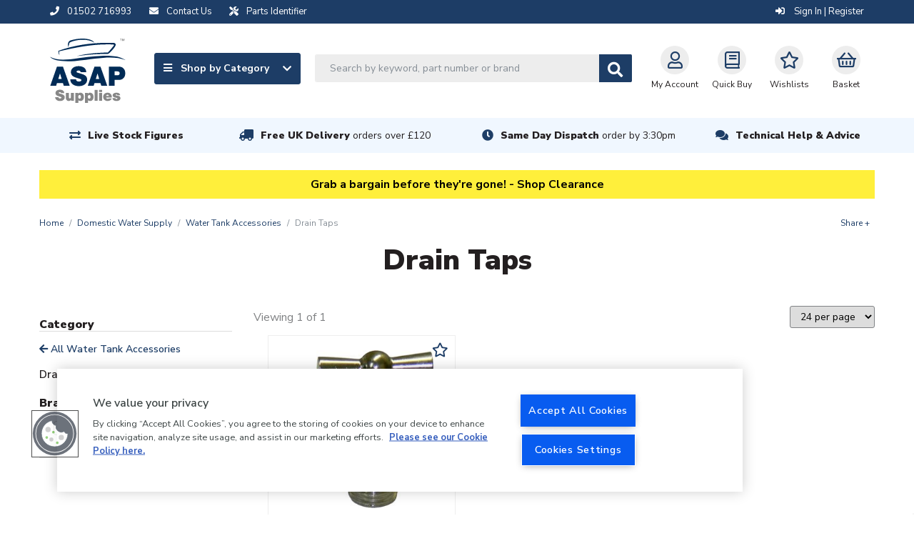

--- FILE ---
content_type: text/html; charset=UTF-8
request_url: https://www.asap-supplies.com/domestic-water-supply/water-tank-accessories/drain-taps
body_size: 25615
content:
<!DOCTYPE html>
<html lang="en">
    <head>
        <meta charset="utf-8">
        <meta http-equiv="x-ua-compatible" content="ie=edge">
        <meta name="viewport" content="width=device-width, initial-scale=1, shrink-to-fit=no">

        <!-- OneTrust Cookies Consent Notice start for asap-supplies.com --> <script type="text/javascript" src="https://cdn.cookielaw.org/consent/15d3288e-bcb2-45c1-92bb-61d7ba5ce877/OtAutoBlock.js" ></script> <script src="https://cdn.cookielaw.org/scripttemplates/otSDKStub.js"  type="text/javascript" charset="UTF-8" data-domain-script="15d3288e-bcb2-45c1-92bb-61d7ba5ce877" ></script> <script type="text/javascript"> function OptanonWrapper() { } </script> <!-- OneTrust Cookies Consent Notice end for asap-supplies.com -->

        <title>    Domestic Water Tank Drain Taps</title>

        <link rel="canonical" href="https://www.asap-supplies.com/domestic-water-supply/water-tank-accessories/drain-taps" />

                    <meta name="description" content="Seaflow storage tank drain tap, also known as a drain cock, suitable for connecting storage tanks to hose outlets. Made from brass with 3/8 inch connection.">
    
                    <script type="application/ld+json">{"@context":"http://schema.org","@type":"WebSite","name":"ASAP Supplies","url":"https://www.asap-supplies.com","potentialAction":{"@type":"SearchAction","target":"https://www.asap-supplies.com/search?q={q}","query-input":"required name=q"}}</script>
        
        <link rel="shortcut icon" href="/asap-favicon.ico">

            <link rel="stylesheet" href="/assets/css/productioncore-as.bundle.09a5b7f341db53a3bf63.css">

    <link rel="preload" href="/assets/css/production-as.bundle.f2603402ee4470f0e4ff.css" as="style" onload="this.onload=null;this.rel='stylesheet'">
    <noscript><link rel="stylesheet" href="/assets/css/production-as.bundle.f2603402ee4470f0e4ff.css"></noscript>


        
        <style>
            body {
                opacity: 0;
            }
        </style>

        <script>
            var dataLayer = window.dataLayer = window.dataLayer || [];
        </script>

        <script>
            var _tel = "01502 716993";
        </script>

        <script>(function(n,t,i,r){var u,f;n[i]=n[i]||{},n[i].initial={accountCode:"ARLEI11114",host:"ARLEI11114.pcapredict.com"},n[i].on=n[i].on||function(){(n[i].onq=n[i].onq||[]).push(arguments)},u=t.createElement("script"),u.async=!0,u.src=r,f=t.getElementsByTagName("script")[0],f.parentNode.insertBefore(u,f)})(window,document,"pca","//ARLEI11114.pcapredict.com/js/sensor.min.js")</script>

        <!-- Google Tag Manager --> <script>(function(w,d,s,l,i){w[l]=w[l]||[];w[l].push({'gtm.start': new Date().getTime(),event:'gtm.js'});var f=d.getElementsByTagName(s)[0], j=d.createElement(s),dl=l!='dataLayer'?'&l='+l:'';j.async=true;j.src= 'https://www.googletagmanager.com/gtm.js?id='+i+dl;f.parentNode.insertBefore(j,f); })(window,document,'script','dataLayer','GTM-TMNMDJR');</script> <!-- End Google Tag Manager -->

        
        
        <script src="https://apis.google.com/js/platform.js?onload=renderBadge" async defer></script>
<script>
	let merchant_id = 1596994
window.renderBadge = function () {
var ratingBadgeContainer = document.createElement('div')
ratingBadgeContainer.classList.add('google-rating-badge')
document.body.appendChild(ratingBadgeContainer)
window.gapi.load('ratingbadge', function () {
window.gapi.ratingbadge.render(ratingBadgeContainer, {'merchant_id': merchant_id})
})
}
</script>

                    <script>
                var onloadCallback = function() {
                    let listOfElements = document.getElementsByClassName('g-recaptcha');
                    for(let i = 0; i < listOfElements.length; i++) {
                        let form = listOfElements[i].closest('form');
                        grecaptcha.render(listOfElements[i], {
                            'sitekey' : '6LfUacwZAAAAAKMvQ7LTWCsSrxaM41USzOlqqYDG',
                            'callback': function(token) {
                                form.submit();
                            }
                        });
                    }
                };
            </script>

            <script data-ot-ignore src='https://www.recaptcha.net/recaptcha/api.js?onload=onloadCallback&render=explicit' async defer></script>
            </head>

    
    
    <body class="">
        <!-- Google Tag Manager (noscript) --> <noscript><iframe src="https://www.googletagmanager.com/ns.html?id=GTM-TMNMDJR" height="0" width="0" style="display:none;visibility:hidden"></iframe></noscript> <!-- End Google Tag Manager (noscript) --><style>.strip-padding-tb {padding-top: 70px;}</style><style>.masonry-layout > a.view-all[href="/"] {display: none;}</style><style>.product-card_promo-sticker[style="border-color: #030621; background-color: #ffffff;"], .product-card_promo-sticker[style="border-color: #030621; background-color: #ffffff; font-size: initial;"], .product-card_promo-sticker[style="border-color: rgb(5, 9, 25); background-color: rgb(255, 255, 255); font-size: initial;"]  {display: none; }</style>
        <div class="full-width-bk unsupported-browser-bar d-none">
    <div class="container">
        <div class="row d-flex justify-content-center">
            Your browser version is not officially supported, and you may experience a degraded service. Please upgrade your browser.            
        </div>
    </div>
</div>
        


        
        
<div class="full-width-bk language-bar ">
    <div class="container">
        <div class="d-flex justify-content-between">
            <div class="d-flex">
                <span class="d-inline-block mr-2 mr-md-4">
                    <a href="tel:01502 716993">
                        <i class="fas fa-phone mr-2" aria-hidden="true"></i>
                        <span class="d-none d-md-inline">01502 716993</span>
                    </a>
                </span>

                <span class="d-inline-block mr-2 mr-md-4">
                    <a href="/contact-us">
                        <i class="fas fa-envelope mr-2" aria-hidden="true"></i>
                        <span class="d-none d-md-inline">Contact Us</span>
                    </a>
                </span>

                <span class="d-inline-block mr-2 mr-md-4">
                    <a href="/parts-identifier">
                        <i class="fas fa-tools mr-2" aria-hidden="true"></i>
                        <span class="d-none d-md-inline">Parts Identifier</span>
                    </a>
                </span>
            </div>
            <div class="account__message">
                <span class="d-none d-lg-flex">

                                    </span>

                <span class="account__login">
                                            <a href="/login/?_target_path=/domestic-water-supply/water-tank-accessories/drain-taps" rel="nofollow">
                            <i class="fas fa-sign-in-alt" aria-hidden="true"></i>
                            Sign In | Register
                        </a>
                                    </span>
            </div>
        </div>
    </div>
</div>

        
    


<header>
    <nav class="navbar" id="topNav">
        <div class="container nav-container">
            <a class="navbar-brand " href="/" alt="#">
                <img data-ot-ignore fetchpriority="high" src="/assets/images/asap-logo.svg" class="d-none d-md-block" title="ASAP logo image" alt="ASAP logo image" width="106" height="90" style="width:100%;height:auto;"/>
                <img data-ot-ignore fetchpriority="high" src="/assets/images/asap-logo-inline.svg" class="d-block d-md-none" title="ASAP logo image" alt="ASAP logo image" width="300" height="26" style="width:100%;height:auto;"/>
            </a>
            <div class='main-navigation'>
                <div class='navigation-links-search'>
                    <div class="nav-left">
                        <a class="js-mega-menu btn btn-default d-none d-lg-flex" href="#" data-menu="products-nav">
                            <span>
                                <i class="fa fa-bars mr-2" aria-hidden="true"></i>
                                Shop by Category
                            </span>
                            <i class="fa fa-chevron-down" aria-hidden="true"></i>
                        </a>

                        <div id="header-search" class="d-none d-lg-block">
                            <form method="GET" action='/search' id="header-search-form">
                                <div class="search-area">
                                    <input type="text" id="algolia-autocomplete" class="form-control search-field algolia-autocomplete" algolia-autocomplete="{&quot;algolia&quot;:{&quot;app_id&quot;:&quot;EMUAYXES9Y&quot;,&quot;api_key&quot;:&quot;75421198637da8f63235d12933f3539f&quot;,&quot;index_name&quot;:&quot;production_asapsupplies&quot;,&quot;partfinder_index_name&quot;:&quot;&quot;},&quot;image&quot;:{&quot;base_url&quot;:&quot;https:\/\/d1blekj7w4kc3j.cloudfront.net\/images\/presets\/product_swatch_thumbnail\/__image__&quot;,&quot;placeholder&quot;:&quot;https:\/\/d1blekj7w4kc3j.cloudfront.net\/images\/presets\/product_swatch_thumbnail\/placeholder.jpg&quot;},&quot;config&quot;:{&quot;image&quot;:false,&quot;price&quot;:false,&quot;sku&quot;:true},&quot;translations&quot;:{&quot;sku&quot;:&quot;SKU&quot;}}" placeholder="Search by keyword, part number or brand" name="query" />

                                    <button class="btn btn-secondary btn-search js-submit-search" value="Search" style="">
                                        <i class="fas fa-search fa-lg" aria-hidden="true"></i>
                                    </button>
                                </div>
                            </form>
                        </div>
                    </div>

                    <div class="nav-right">

                        <div class="header-search-block" style="display: none;">
     <form method="GET" action='/search' id="header-search-form-mobile">
        <div class="search-area">
            <input type="text" id="algolia-autocomplete-mobile" class="form-control search-field" placeholder="Search by keyword, part number or brand" name="query" />

            <button class="btn btn-secondary btn-search" value="Search" style="">
                <i class="fas fa-search fa-lg" aria-hidden="true"></i>
            </button>

            <a href="javascript://" class="round-button js-close-search"><i class="far fa-times-circle"></i></a>
        </div>
    </form>
</div>


                        <button id='navbar-toggler' class="js-mega-menu nav-icon  navbar-toggler d-flex d-lg-none" type="button"
                                data-target="products-nav"
                                data-menu="products-nav"
                                aria-controls="navbars"
                                aria-label="Toggle navigation">
                            <i class="fa fa-bars fa-lg" aria-hidden="true"></i>
                            <span style="font-size: 12px">Menu</span>
                        </button>

                        <div class="d-flex d-lg-none">
                            <a href="#" class="nav-icon  btn-navSearch">
                                <i class="fa fa-search" aria-hidden="true"></i>
                                Search
                            </a>
                        </div>

                        <a href="/account/profile" class="nav-icon  " rel="nofollow">
                            <i class="far fa-user fa-lg"></i>My Account
                        </a>

                        <a class="nav-icon  d-none d-md-flex text-center" href="/quickbuy" rel="nofollow">
                            <i class="far fa-book fa-lg d-block"></i>Quick Buy
                        </a>

                        <a class="nav-icon  d-none d-md-flex text-center" href="/login/?_target_path=/account/wishlist" rel="nofollow">
                            <i class="far fa-star fa-lg d-block"></i>
                            Wishlists
                        </a>

                                                    <a href="/basket" class="nav-icon  nav-basket  text-decoration-none" data-basket-qty="0" rel="nofollow">
                                                                    <i class="far fa-shopping-basket fa-lg d-block"></i>
                                    <span><span class="nav-basket__value js-basket-total">Basket</span></span>
                                                            </a>
                                            </div>
                </div>
            </div>
        </div>
    </nav>
</header>
<div class="overlay" style="display: none;"></div>
<div class="megaMenu" id="megaMenu">
    
    
    <div class="mega-menu reset" id="products-nav">

        <div class="mega-menu__content">
                            <div class="mega-menu__items">
                    <ul class="nav nav-tabs mobile-menu-list" role="tablist">
                                                    <li class="nav-item">
                                <a class="nav-link active mobile-sub-menu-toggle" data-toggle="tab"
                                href="#_anodes" role="tab">
                                Anodes

                                    <span class="mobile-sub-menu-toggle__icon">
                                        <i class="fas fa-chevron-up"></i>
                                        <i class="fas fa-chevron-down"></i>
                                    </span>
                                </a>

                                                                <ul class="d-lg-none mobile-menu-list mobile-menu-list--lvl1">
                                                                                                                                                <li class="nav-list__item nav-list__item--single-lvl nav-list__item-title item--title">
                <a href="/anodes/backing-pads">Backing Pads</a>
            </li>
                    <li class="nav-list__item nav-list__item--single-lvl nav-list__item-title item--title">
                <a href="/anodes/bolts-fixings">Bolts &amp; Fixings</a>
            </li>
                    <li class="nav-list__item nav-list__item--single-lvl nav-list__item-title item--title">
                <a href="/anodes/bonding-cable">Bonding Cable</a>
            </li>
                    <li class="nav-list__item nav-list__item--single-lvl nav-list__item-title item--title">
                <a href="/anodes/bow-thruster-anodes">Bow Thruster Anodes</a>
            </li>
                    <li class="nav-list__item nav-list__item--single-lvl nav-list__item-title item--title">
                <a href="/anodes/electro-eliminators">Electro Eliminators</a>
            </li>
                    <li class="nav-list__item nav-list__item--single-lvl nav-list__item-title item--title">
                <a href="/anodes/engine-anodes">Engine Anodes</a>
            </li>
                    <li class="nav-list__item nav-list__item--single-lvl nav-list__item-title item--title">
                <a href="/anodes/galvanic-isolation-blockers">Galvanic Isolation Blockers</a>
            </li>
                    <li class="nav-list__item nav-list__item--single-lvl nav-list__item-title item--title">
                <a href="/electrical/ground-plates">Ground Plates</a>
            </li>
                    <li class="nav-list__item nav-list__item--single-lvl nav-list__item-title item--title">
                <a href="/anodes/hull-anodes">Hull Anodes</a>
            </li>
                    <li class="nav-list__item nav-list__item--single-lvl nav-list__item-title item--title">
                <a href="/anodes/manicooler-anodes">Manicooler Anodes</a>
            </li>
                    <li class="nav-list__item nav-list__item--single-lvl nav-list__item-title item--title">
                <a href="/anodes/mooring-hanging-anodes">Mooring Hanging Anodes</a>
            </li>
                    <li class="nav-list__item nav-list__item--single-lvl nav-list__item-title item--title">
                <a href="/anodes/propeller-shaft-anodes">Propeller Shaft Anodes</a>
            </li>
                    <li class="nav-list__item nav-list__item--single-lvl nav-list__item-title item--title">
                <a href="/anodes/rod-anodes">Rod Anodes</a>
            </li>
                    <li class="nav-list__item nav-list__item--single-lvl nav-list__item-title item--title">
                <a href="/anodes/outdrive-anodes">Outdrive Anodes</a>
            </li>
                    <li class="nav-list__item nav-list__item--single-lvl nav-list__item-title item--title">
                <a href="/anodes/universal-pencil-anodes">Universal Pencil Anodes</a>
            </li>
            
    <a href="/anodes" class="view-all">View all    </a>


                                                                                                            </ul>
                            </li>
                                                    <li class="nav-item">
                                <a class="nav-link mobile-sub-menu-toggle" data-toggle="tab"
                                href="#_boat-maintenance" role="tab">
                                Boat Maintenance

                                    <span class="mobile-sub-menu-toggle__icon">
                                        <i class="fas fa-chevron-up"></i>
                                        <i class="fas fa-chevron-down"></i>
                                    </span>
                                </a>

                                                                <ul class="d-lg-none mobile-menu-list mobile-menu-list--lvl1">
                                                                                                                                                <li class="nav-list__item nav-list__item--single-lvl nav-list__item-title item--title">
                <a href="/boat-maintenance/antifreeze">Antifreeze</a>
            </li>
                    <li class="nav-list__item nav-list__item--single-lvl nav-list__item-title item--title">
                <a href="/boat-maintenance/boat-covers">Boat Covers</a>
            </li>
                    <li class="nav-list__item nav-list__item--single-lvl nav-list__item-title item--title">
                <a href="/boat-maintenance/cleaning-protection">Cleaning &amp; Protection</a>
            </li>
                    <li class="nav-list__item nav-list__item--single-lvl nav-list__item-title item--title">
                <a href="/deck-fittings-hardware/deck-coverings">Deck Coverings</a>
            </li>
                    <li class="nav-list__item nav-list__item--single-lvl nav-list__item-title item--title">
                <a href="/boat-maintenance/electrical">Electrical</a>
            </li>
                    <li class="nav-list__item nav-list__item--single-lvl nav-list__item-title item--title">
                <a href="/boat-maintenance/fuel-additives">Fuel Additives</a>
            </li>
                    <li class="nav-list__item nav-list__item--single-lvl nav-list__item-title item--title">
                <a href="/boat-maintenance/gasket-material">Gasket Material</a>
            </li>
                    <li class="nav-list__item nav-list__item--single-lvl nav-list__item-title item--title">
                <a href="/boat-maintenance/inflatable-boat-repairs">Inflatable Boat Repairs</a>
            </li>
                    <li class="nav-list__item nav-list__item--single-lvl nav-list__item-title item--title">
                <a href="/boat-maintenance/oils-greases-lubricants">Oils, Greases &amp; Lubricants</a>
            </li>
                    <li class="nav-list__item nav-list__item--single-lvl nav-list__item-title item--title">
                <a href="/boat-maintenance/resins-fillers">Resins &amp; Fillers</a>
            </li>
                    <li class="nav-list__item nav-list__item--single-lvl nav-list__item-title item--title">
                <a href="/boat-maintenance/screen-wash-de-icer">Screen Wash &amp; De-icer</a>
            </li>
                    <li class="nav-list__item nav-list__item--single-lvl nav-list__item-title item--title">
                <a href="/boat-maintenance/sealants-adhesives">Sealants &amp; Adhesives</a>
            </li>
                    <li class="nav-list__item nav-list__item--single-lvl nav-list__item-title item--title">
                <a href="/boat-maintenance/soundproofing">Soundproofing</a>
            </li>
                    <li class="nav-list__item nav-list__item--single-lvl nav-list__item-title item--title">
                <a href="/boat-maintenance/tools">Tools</a>
            </li>
                    <li class="nav-list__item nav-list__item--single-lvl nav-list__item-title item--title">
                <a href="/boat-maintenance/trailer-accessories">Trailer Accessories</a>
            </li>
            
    <a href="/boat-maintenance" class="view-all">View all    </a>


                                                                                                            </ul>
                            </li>
                                                    <li class="nav-item">
                                <a class="nav-link mobile-sub-menu-toggle" data-toggle="tab"
                                href="#_cabin-equipment" role="tab">
                                Cabin Equipment

                                    <span class="mobile-sub-menu-toggle__icon">
                                        <i class="fas fa-chevron-up"></i>
                                        <i class="fas fa-chevron-down"></i>
                                    </span>
                                </a>

                                                                <ul class="d-lg-none mobile-menu-list mobile-menu-list--lvl1">
                                                                                                                                                <li class="nav-list__item nav-list__item--single-lvl nav-list__item-title item--title">
                <a href="/electrical/antennas-accessories">Antennas &amp; Accessories</a>
            </li>
                    <li class="nav-list__item nav-list__item--single-lvl nav-list__item-title item--title">
                <a href="/cabin-equipment/blinds">Blinds</a>
            </li>
                    <li class="nav-list__item nav-list__item--single-lvl nav-list__item-title item--title">
                <a href="/cabin-equipment/brackets-hooks">Brackets &amp; Hooks</a>
            </li>
                    <li class="nav-list__item nav-list__item--single-lvl nav-list__item-title item--title">
                <a href="/cabin-equipment/cabin-heaters-accessories">Cabin Heaters &amp; Accessories</a>
            </li>
                    <li class="nav-list__item nav-list__item--single-lvl nav-list__item-title item--title">
                <a href="/cabin-equipment/camping-equipment">Camping Equipment</a>
            </li>
                    <li class="nav-list__item nav-list__item--single-lvl nav-list__item-title item--title">
                <a href="/cabin-equipment/cup-holders">Cup Holders</a>
            </li>
                    <li class="nav-list__item nav-list__item--single-lvl nav-list__item-title item--title">
                <a href="/cabin-equipment/curtain-rods-fittings">Curtain Rods &amp; Fittings</a>
            </li>
                    <li class="nav-list__item nav-list__item--single-lvl nav-list__item-title item--title">
                <a href="/cabin-equipment/dog-accessories">Dog Accessories</a>
            </li>
                    <li class="nav-list__item nav-list__item--single-lvl nav-list__item-title item--title">
                <a href="/deck-fittings-hardware/hatches-portholes">Hatches &amp; Portholes</a>
            </li>
                    <li class="nav-list__item nav-list__item--single-lvl nav-list__item-title item--title">
                <a href="/cabin-equipment/hinges">Hinges</a>
            </li>
                    <li class="nav-list__item nav-list__item--single-lvl nav-list__item-title item--title">
                <a href="/cabin-equipment/horns">Horns</a>
            </li>
                    <li class="nav-list__item nav-list__item--single-lvl nav-list__item-title item--title">
                <a href="/cabin-equipment/latches-locks-stoppers">Latches, Locks &amp; Stoppers</a>
            </li>
                    <li class="nav-list__item nav-list__item--single-lvl nav-list__item-title item--title">
                <a href="/cabin-equipment/maps-guides">Maps &amp; Guides</a>
            </li>
                    <li class="nav-list__item nav-list__item--single-lvl nav-list__item-title item--title">
                <a href="/cabin-equipment/mirrors">Mirrors</a>
            </li>
                    <li class="nav-list__item nav-list__item--single-lvl nav-list__item-title item--title">
                <a href="/cabin-equipment/seawear-bags">Seawear &amp; Bags</a>
            </li>
                    <li class="nav-list__item nav-list__item--single-lvl nav-list__item-title item--title">
                <a href="/cabin-equipment/signs-labels">Signs &amp; Labels</a>
            </li>
                    <li class="nav-list__item nav-list__item--single-lvl nav-list__item-title item--title">
                <a href="/cabin-equipment/stoves-accessories">Stoves &amp; Accessories</a>
            </li>
                    <li class="nav-list__item nav-list__item--single-lvl nav-list__item-title item--title">
                <a href="/cabin-equipment/table-legs-bases">Table Legs &amp; Bases</a>
            </li>
                    <li class="nav-list__item nav-list__item--single-lvl nav-list__item-title item--title">
                <a href="/cabin-equipment/windscreen-wiper-systems">Windscreen Wiper Systems</a>
            </li>
            
    <a href="/cabin-equipment" class="view-all">View all    </a>


                                                                                                            </ul>
                            </li>
                                                    <li class="nav-item">
                                <a class="nav-link mobile-sub-menu-toggle" data-toggle="tab"
                                href="#_deck-fittings-hardware" role="tab">
                                Deck Fittings &amp; Hardware

                                    <span class="mobile-sub-menu-toggle__icon">
                                        <i class="fas fa-chevron-up"></i>
                                        <i class="fas fa-chevron-down"></i>
                                    </span>
                                </a>

                                                                <ul class="d-lg-none mobile-menu-list mobile-menu-list--lvl1">
                                                                                                                                                <li class="nav-list__item nav-list__item--single-lvl nav-list__item-title item--title">
                <a href="/deck-fittings-hardware/anchors-accessories">Anchors &amp; Accessories</a>
            </li>
                    <li class="nav-list__item nav-list__item--single-lvl nav-list__item-title item--title">
                <a href="/deck-fittings-hardware/barge-poles">Barge Poles</a>
            </li>
                    <li class="nav-list__item nav-list__item--single-lvl nav-list__item-title item--title">
                <a href="/deck-fittings-hardware/bollards-cleats-eye-plates-fairleads">Bollards, Cleats, Eye Plates &amp; Fairleads</a>
            </li>
                    <li class="nav-list__item nav-list__item--single-lvl nav-list__item-title item--title">
                <a href="/deck-fittings-hardware/brackets">Brackets</a>
            </li>
                    <li class="nav-list__item nav-list__item--single-lvl nav-list__item-title item--title">
                <a href="/deck-fittings-hardware/canopy-fittings">Canopy Fittings</a>
            </li>
                    <li class="nav-list__item nav-list__item--single-lvl nav-list__item-title item--title">
                <a href="/boat-maintenance/cleaning-protection">Cleaning &amp; Protection</a>
            </li>
                    <li class="nav-list__item nav-list__item--single-lvl nav-list__item-title item--title">
                <a href="/deck-fittings-hardware/deck-coverings">Deck Coverings</a>
            </li>
                    <li class="nav-list__item nav-list__item--single-lvl nav-list__item-title item--title">
                <a href="/deck-fittings-hardware/deck-fillers-filler-caps">Deck Fillers &amp; Filler Caps</a>
            </li>
                    <li class="nav-list__item nav-list__item--single-lvl nav-list__item-title item--title">
                <a href="/deck-fittings-hardware/deck-plates">Deck Plates</a>
            </li>
                    <li class="nav-list__item nav-list__item--single-lvl nav-list__item-title item--title">
                <a href="/electrical/plugs-sockets/deck-plugs-sockets">Deck Plugs &amp; Sockets</a>
            </li>
                    <li class="nav-list__item nav-list__item--single-lvl nav-list__item-title item--title">
                <a href="/deck-fittings-hardware/fenders-accessories">Fenders &amp; Accessories</a>
            </li>
                    <li class="nav-list__item nav-list__item--single-lvl nav-list__item-title item--title">
                <a href="/deck-fittings-hardware/fishing-rod-holders">Fishing Rod Holders</a>
            </li>
                    <li class="nav-list__item nav-list__item--single-lvl nav-list__item-title item--title">
                <a href="/deck-fittings-hardware/flags-poles-wind-indicators">Flags, Poles &amp; Wind Indicators</a>
            </li>
                    <li class="nav-list__item nav-list__item--single-lvl nav-list__item-title item--title">
                <a href="/deck-fittings-hardware/handles-handrails">Handles &amp; Handrails</a>
            </li>
                    <li class="nav-list__item nav-list__item--single-lvl nav-list__item-title item--title">
                <a href="/deck-fittings-hardware/hatches-portholes">Hatches &amp; Portholes</a>
            </li>
                    <li class="nav-list__item nav-list__item--single-lvl nav-list__item-title item--title">
                <a href="/deck-fittings-hardware/inflatable-boat-accessories">Inflatable Boat Accessories</a>
            </li>
                    <li class="nav-list__item nav-list__item--single-lvl nav-list__item-title item--title">
                <a href="/deck-fittings-hardware/life-rings-rescue-lights">Life Rings &amp; Rescue Lights</a>
            </li>
                    <li class="nav-list__item nav-list__item--single-lvl nav-list__item-title item--title">
                <a href="/deck-fittings-hardware/mooring-equipment">Mooring Equipment</a>
            </li>
                    <li class="nav-list__item nav-list__item--single-lvl nav-list__item-title item--title">
                <a href="/deck-fittings-hardware/oars">Oars</a>
            </li>
                    <li class="nav-list__item nav-list__item--single-lvl nav-list__item-title item--title">
                <a href="/deck-fittings-hardware/radar-reflectors">Radar Reflectors</a>
            </li>
                    <li class="nav-list__item nav-list__item--single-lvl nav-list__item-title item--title">
                <a href="/deck-fittings-hardware/sailing-hardware">Sailing Hardware</a>
            </li>
                    <li class="nav-list__item nav-list__item--single-lvl nav-list__item-title item--title">
                <a href="/deck-fittings-hardware/scuppers-drains">Scuppers &amp; Drains</a>
            </li>
                    <li class="nav-list__item nav-list__item--single-lvl nav-list__item-title item--title">
                <a href="/cabin-equipment/signs-labels">Signs &amp; Labels</a>
            </li>
                    <li class="nav-list__item nav-list__item--single-lvl nav-list__item-title item--title">
                <a href="/deck-fittings-hardware/steps-ladders">Steps &amp; Ladders</a>
            </li>
                    <li class="nav-list__item nav-list__item--single-lvl nav-list__item-title item--title">
                <a href="/deck-fittings-hardware/storage">Storage</a>
            </li>
                    <li class="nav-list__item nav-list__item--single-lvl nav-list__item-title item--title">
                <a href="/deck-fittings-hardware/turnbuckles">Turnbuckles</a>
            </li>
                    <li class="nav-list__item nav-list__item--single-lvl nav-list__item-title item--title">
                <a href="/sanitation/waste-pump-out-deck-fittings">Waste Pump Out Deck Fittings</a>
            </li>
            
    <a href="/deck-fittings-hardware" class="view-all">View all    </a>


                                                                                                            </ul>
                            </li>
                                                    <li class="nav-item">
                                <a class="nav-link mobile-sub-menu-toggle" data-toggle="tab"
                                href="#_domestic-water-supply" role="tab">
                                Domestic Water Supply

                                    <span class="mobile-sub-menu-toggle__icon">
                                        <i class="fas fa-chevron-up"></i>
                                        <i class="fas fa-chevron-down"></i>
                                    </span>
                                </a>

                                                                <ul class="d-lg-none mobile-menu-list mobile-menu-list--lvl1">
                                                                                                                                                <li class="nav-list__item nav-list__item--single-lvl nav-list__item-title item--title">
                <a href="/domestic-water-supply/accumulator-tanks">Accumulator Tanks</a>
            </li>
                    <li class="nav-list__item nav-list__item--single-lvl nav-list__item-title item--title">
                <a href="/domestic-water-supply/calorifiers-water-heaters-fittings">Calorifiers (Water Heaters) &amp; Fittings</a>
            </li>
                    <li class="nav-list__item nav-list__item--single-lvl nav-list__item-title item--title">
                <a href="/domestic-water-supply/deck-fillers-caps">Deck Fillers &amp; Caps</a>
            </li>
                    <li class="nav-list__item nav-list__item--single-lvl nav-list__item-title item--title">
                <a href="/domestic-water-supply/diesel-water-heaters-spares">Diesel Water Heaters &amp; Spares</a>
            </li>
                    <li class="nav-list__item nav-list__item--single-lvl nav-list__item-title item--title">
                <a href="/domestic-water-supply/domestic-antifreeze">Domestic Antifreeze</a>
            </li>
                    <li class="nav-list__item nav-list__item--single-lvl nav-list__item-title item--title">
                <a href="/pumps/domestic-water-pumps">Domestic Water Pumps</a>
            </li>
                    <li class="nav-list__item nav-list__item--single-lvl nav-list__item-title item--title">
                <a href="/domestic-water-supply/gas-water-heaters-spares">Gas Water Heaters &amp; Spares</a>
            </li>
                    <li class="nav-list__item nav-list__item--single-lvl nav-list__item-title item--title">
                <a href="/domestic-water-supply/immersion-heaters">Immersion Heaters</a>
            </li>
                    <li class="nav-list__item nav-list__item--single-lvl nav-list__item-title item--title">
                <a href="/domestic-water-supply/push-fit-plumbing-pipe-fittings">Push-Fit Plumbing Pipe &amp; Fittings</a>
            </li>
                    <li class="nav-list__item nav-list__item--single-lvl nav-list__item-title item--title">
                <a href="/domestic-water-supply/radiators">Radiators</a>
            </li>
                    <li class="nav-list__item nav-list__item--single-lvl nav-list__item-title item--title">
                <a href="/domestic-water-supply/taps-showers">Taps &amp; Showers</a>
            </li>
                    <li class="nav-list__item nav-list__item--single-lvl nav-list__item-title item--title">
                <a href="/hose/fresh-water-food-quality-plumbing-hose">Water Hose</a>
            </li>
                    <li class="nav-list__item nav-list__item--single-lvl nav-list__item-title item--title">
                <a href="/domestic-water-supply/water-purifiers-water-filters">Water Purifiers &amp; Water Filters</a>
            </li>
                    <li class="nav-list__item nav-list__item--single-lvl nav-list__item-title item--title">
                <a href="/domestic-water-supply/water-tanks">Water Tanks</a>
            </li>
                    <li class="nav-list__item nav-list__item--single-lvl nav-list__item-title item--title">
                <a href="/domestic-water-supply/water-tank-accessories">Water Tank Accessories</a>
            </li>
                    <li class="nav-list__item nav-list__item--single-lvl nav-list__item-title item--title">
                <a href="/domestic-water-supply/water-treatments">Water Treatments</a>
            </li>
            
    <a href="/domestic-water-supply" class="view-all">View all    </a>


                                                                                                            </ul>
                            </li>
                                                    <li class="nav-item">
                                <a class="nav-link mobile-sub-menu-toggle" data-toggle="tab"
                                href="#_drivetrain" role="tab">
                                Drivetrain

                                    <span class="mobile-sub-menu-toggle__icon">
                                        <i class="fas fa-chevron-up"></i>
                                        <i class="fas fa-chevron-down"></i>
                                    </span>
                                </a>

                                                                <ul class="d-lg-none mobile-menu-list mobile-menu-list--lvl1">
                                                                                                                                                                            <li class="nav-list__item nav-list__item-title item--title">
                <a class="" href="/anodes/electro-eliminators">
            Electro Eliminators

                    </a>

            </li>

                                                                                                <li class="nav-list__item nav-list__item-title item--title">
                <a class="" href="/drivetrain/flexible-couplings">
            Flexible Couplings

                    </a>

            </li>

                                                                                                <li class="nav-list__item nav-list__item-title item--title">
                <a class="" href="/drivetrain/gland-packing-removal-tools">
            Gland Packing &amp; Removal Tools

                    </a>

            </li>

                                                                                                <li class="nav-list__item nav-list__item-title item--title">
                <a class="" href="/drivetrain/grease">
            Grease

                    </a>

            </li>

                                                                                                <li class="nav-list__item nav-list__item-title item--title">
                <a class="" href="/drivetrain/propellers">
            Propellers

                    </a>

            </li>

                                                                                                <li class="nav-list__item nav-list__item-title item--title">
                <a class="" href="/drivetrain/propeller-covers">
            Propeller Covers

                    </a>

            </li>

                                                                                                <li class="nav-list__item nav-list__item-title item--title">
                <a class="" href="/drivetrain/propeller-shafts">
            Propeller Shafts

                    </a>

            </li>

                                                                                                <li class="nav-list__item nav-list__item-title item--title">
                <a class="" href="/drivetrain/propeller-shaft-bearings">
            Propeller Shaft Bearings

                    </a>

            </li>

                                                                                                <li class="nav-list__item nav-list__item-title item--title">
                <a class="mobile-sub-menu-toggle" href="/drivetrain/propeller-shaft-couplings">
            Propeller Shaft Couplings

                            <span class="mobile-sub-menu-toggle__icon">
                    <i class="fas fa-chevron-up"></i>
                    <i class="fas fa-chevron-down"></i>
                </span>
                    </a>

                    <ul class="d-lg-none mobile-menu-list mobile-menu-list--lvl2">
                            <li class="nav-list__item">
                    <a href="/drivetrain/propeller-shaft-couplings/propeller-shaft-coupling-adaptors">Propeller Shaft Coupling Adaptors</a>
                </li>
                            <li class="nav-list__item">
                    <a href="/drivetrain/propeller-shaft-couplings/solid-bobbin-shaft-couplings">Solid Bobbin Shaft Couplings</a>
                </li>
                            <li class="nav-list__item">
                    <a href="/drivetrain/propeller-shaft-couplings/solid-shaft-couplings">Solid Shaft Couplings</a>
                </li>
                            <li class="nav-list__item">
                    <a href="/drivetrain/propeller-shaft-couplings/split-half-solid-shaft-couplings">Split Half Solid Shaft Couplings</a>
                </li>
                        </ul>
            </li>

                                                                                                <li class="nav-list__item nav-list__item-title item--title">
                <a class="" href="/drivetrain/propeller-shaft-seals">
            Propeller Shaft Seals

                    </a>

            </li>

                                                                                                <li class="nav-list__item nav-list__item-title item--title">
                <a class="" href="/drivetrain/remote-greasers-cups">
            Remote Greasers &amp; Cups

                    </a>

            </li>

                                                                                                <li class="nav-list__item nav-list__item-title item--title">
                <a class="" href="/drivetrain/rope-cutters">
            Rope Cutters

                    </a>

            </li>

                                                                                        <li>
                                                <a href="/drivetrain" class="view-all">View all</a>
                                            </li>
                                                                                                            </ul>
                            </li>
                                                    <li class="nav-item">
                                <a class="nav-link mobile-sub-menu-toggle" data-toggle="tab"
                                href="#_electrical" role="tab">
                                Electrical

                                    <span class="mobile-sub-menu-toggle__icon">
                                        <i class="fas fa-chevron-up"></i>
                                        <i class="fas fa-chevron-down"></i>
                                    </span>
                                </a>

                                                                <ul class="d-lg-none mobile-menu-list mobile-menu-list--lvl1">
                                                                                                                                                <li class="nav-list__item nav-list__item--single-lvl nav-list__item-title item--title">
                <a href="/electrical/alarms-warning-devices">Alarms &amp; Warning Devices</a>
            </li>
                    <li class="nav-list__item nav-list__item--single-lvl nav-list__item-title item--title">
                <a href="/electrical/antennas-accessories">Antennas &amp; Accessories</a>
            </li>
                    <li class="nav-list__item nav-list__item--single-lvl nav-list__item-title item--title">
                <a href="/electrical/batteries-accessories">Batteries &amp; Accessories</a>
            </li>
                    <li class="nav-list__item nav-list__item--single-lvl nav-list__item-title item--title">
                <a href="/cabin-equipment/cabin-heaters-accessories">Cabin Heaters &amp; Accessories</a>
            </li>
                    <li class="nav-list__item nav-list__item--single-lvl nav-list__item-title item--title">
                <a href="/electrical/cable-connectors-accessories">Cable Connectors &amp; Accessories</a>
            </li>
                    <li class="nav-list__item nav-list__item--single-lvl nav-list__item-title item--title">
                <a href="/electrical/cables">Cables</a>
            </li>
                    <li class="nav-list__item nav-list__item--single-lvl nav-list__item-title item--title">
                <a href="/electrical/electronic-device-mounts-accessories">Electronic Device Mounts &amp; Accessories</a>
            </li>
                    <li class="nav-list__item nav-list__item--single-lvl nav-list__item-title item--title">
                <a href="/electrical/electronics">Electronics</a>
            </li>
                    <li class="nav-list__item nav-list__item--single-lvl nav-list__item-title item--title">
                <a href="/electrical/fuses-circuit-breakers">Fuses &amp; Circuit Breakers</a>
            </li>
                    <li class="nav-list__item nav-list__item--single-lvl nav-list__item-title item--title">
                <a href="/electrical/generators">Generators</a>
            </li>
                    <li class="nav-list__item nav-list__item--single-lvl nav-list__item-title item--title">
                <a href="/electrical/ground-plates">Ground Plates</a>
            </li>
                    <li class="nav-list__item nav-list__item--single-lvl nav-list__item-title item--title">
                <a href="/cabin-equipment/horns">Horns</a>
            </li>
                    <li class="nav-list__item nav-list__item--single-lvl nav-list__item-title item--title">
                <a href="/electrical/kettles-and-coffee-machines">Kettles and Coffee Machines</a>
            </li>
                    <li class="nav-list__item nav-list__item--single-lvl nav-list__item-title item--title">
                <a href="/electrical/plugs-sockets">Plugs &amp; Sockets</a>
            </li>
                    <li class="nav-list__item nav-list__item--single-lvl nav-list__item-title item--title">
                <a href="/electrical/power-distribution">Power Distribution</a>
            </li>
                    <li class="nav-list__item nav-list__item--single-lvl nav-list__item-title item--title">
                <a href="/electrical/relays-solenoids">Relays &amp; Solenoids</a>
            </li>
                    <li class="nav-list__item nav-list__item--single-lvl nav-list__item-title item--title">
                <a href="/electrical/shore-power-connections">Shore Power Connections</a>
            </li>
                    <li class="nav-list__item nav-list__item--single-lvl nav-list__item-title item--title">
                <a href="/electrical/solar-panels-accessories">Solar Panels &amp; Accessories</a>
            </li>
                    <li class="nav-list__item nav-list__item--single-lvl nav-list__item-title item--title">
                <a href="/electrical/switches-switch-panels">Switches &amp; Switch Panels</a>
            </li>
                    <li class="nav-list__item nav-list__item--single-lvl nav-list__item-title item--title">
                <a href="/electrical/tvs-accessories">TVs &amp; Accessories</a>
            </li>
                    <li class="nav-list__item nav-list__item--single-lvl nav-list__item-title item--title">
                <a href="/electrical/voltage-converters-inverters">Voltage Converters &amp; Inverters</a>
            </li>
                    <li class="nav-list__item nav-list__item--single-lvl nav-list__item-title item--title">
                <a href="/cabin-equipment/windscreen-wiper-systems">Windscreen Wiper Systems</a>
            </li>
            
    <a href="/electrical" class="view-all">View all    </a>


                                                                                                            </ul>
                            </li>
                                                    <li class="nav-item">
                                <a class="nav-link mobile-sub-menu-toggle" data-toggle="tab"
                                href="#_engine-gearbox-components" role="tab">
                                Engine &amp; Gearbox Components

                                    <span class="mobile-sub-menu-toggle__icon">
                                        <i class="fas fa-chevron-up"></i>
                                        <i class="fas fa-chevron-down"></i>
                                    </span>
                                </a>

                                                                <ul class="d-lg-none mobile-menu-list mobile-menu-list--lvl1">
                                                                                                                                                                            <li class="nav-list__item nav-list__item-title item--title">
                <a class="" href="/engine-gearbox-components/adaptor-drive-plates">
            Adaptor &amp; Drive Plates

                    </a>

            </li>

                                                                                                <li class="nav-list__item nav-list__item-title item--title">
                <a class="" href="/engine-gearbox-components/alternators">
            Alternators

                    </a>

            </li>

                                                                                                <li class="nav-list__item nav-list__item-title item--title">
                <a class="" href="/boat-maintenance/antifreeze">
            Antifreeze

                    </a>

            </li>

                                                                                                <li class="nav-list__item nav-list__item-title item--title">
                <a class="" href="/engine-gearbox-components/crankcase-vent-systems">
            Crankcase Vent Systems

                    </a>

            </li>

                                                                                                <li class="nav-list__item nav-list__item-title item--title">
                <a class="" href="/engine-gearbox-components/drive-belts">
            Drive Belts

                    </a>

            </li>

                                                                                                <li class="nav-list__item nav-list__item-title item--title">
                <a class="" href="/engine-gearbox-components/engine-gearbox-oil">
            Engine &amp; Gearbox Oil

                    </a>

            </li>

                                                                                                <li class="nav-list__item nav-list__item-title item--title">
                <a class="" href="/engine-gearbox-components/engine-flushing-valves">
            Engine Flushing Valves

                    </a>

            </li>

                                                                                                <li class="nav-list__item nav-list__item-title item--title">
                <a class="mobile-sub-menu-toggle" href="/engine-gearbox-components/engine-pumps">
            Engine Pumps

                            <span class="mobile-sub-menu-toggle__icon">
                    <i class="fas fa-chevron-up"></i>
                    <i class="fas fa-chevron-down"></i>
                </span>
                    </a>

                    <ul class="d-lg-none mobile-menu-list mobile-menu-list--lvl2">
                            <li class="nav-list__item">
                    <a href="/pumps/engine-cooling-pumps/crankshaft-mounted-engine-cooling-pumps">Crankshaft Mounted Cooling Pumps</a>
                </li>
                            <li class="nav-list__item">
                    <a href="/pumps/electric-circulation-pumps">Electric Circulation Pumps</a>
                </li>
                            <li class="nav-list__item">
                    <a href="/pumps/engine-driven-circulation-pumps">Engine Driven Circulation Pumps</a>
                </li>
                            <li class="nav-list__item">
                    <a href="/pumps/engine-cooling-pumps/flange-mounted-engine-cooling-pumps">Flange Mounted Cooling Pumps</a>
                </li>
                            <li class="nav-list__item">
                    <a href="/pumps/fuel-pumps/lift-pumps">Fuel Lift Pumps</a>
                </li>
                            <li class="nav-list__item">
                    <a href="/pumps/engine-cooling-pumps/pulley-driven-engine-cooling-pumps">Pulley Driven Cooling Pumps</a>
                </li>
                            <li class="nav-list__item">
                    <a href="/pumps/engine-cooling-pumps/engine-pump-pulleys">Pump Pulleys</a>
                </li>
                            <li class="nav-list__item">
                    <a href="/pumps/sump-and-oil-change-pumps">Sump Pumps</a>
                </li>
                        </ul>
            </li>

                                                                                                <li class="nav-list__item nav-list__item-title item--title">
                <a class="" href="/exhaust/engine-exhaust-outlets">
            Exhaust Outlets

                    </a>

            </li>

                                                                                                <li class="nav-list__item nav-list__item-title item--title">
                <a class="" href="/engine-gearbox-components/flexible-engine-mounts">
            Flexible Engine Mounts

                    </a>

            </li>

                                                                                                <li class="nav-list__item nav-list__item-title item--title">
                <a class="" href="/engine-gearbox-components/fuel-air-oil-filters">
            Fuel, Air &amp; Oil Filters

                    </a>

            </li>

                                                                                                <li class="nav-list__item nav-list__item-title item--title">
                <a class="" href="/engine-gearbox-components/gearboxes-spares-accessories">
            Gearboxes, Spares &amp; Accessories

                    </a>

            </li>

                                                                                                <li class="nav-list__item nav-list__item-title item--title">
                <a class="" href="/engine-gearbox-components/glow-spark-plugs">
            Glow &amp; Spark Plugs

                    </a>

            </li>

                                                                                                <li class="nav-list__item nav-list__item-title item--title">
                <a class="" href="/engine-gearbox-components/heat-exchangers-exhaust-manifolds">
            Heat Exchangers &amp; Exhaust Manifolds

                    </a>

            </li>

                                                                                                <li class="nav-list__item nav-list__item-title item--title">
                <a class="" href="/boat-maintenance/cleaning-protection/spillage-clean-up">
            Oil Clean Up Products

                    </a>

            </li>

                                                                                                <li class="nav-list__item nav-list__item-title item--title">
                <a class="" href="/engine-gearbox-components/oil-coolers-accessories">
            Oil Coolers &amp; Accessories

                    </a>

            </li>

                                                                                                <li class="nav-list__item nav-list__item-title item--title">
                <a class="" href="/engine-gearbox-components/outboard-motor-accessories">
            Outboard Motor Accessories

                    </a>

            </li>

                                                                                                <li class="nav-list__item nav-list__item-title item--title">
                <a class="" href="/engine-gearbox-components/pressure-caps">
            Pressure Caps

                    </a>

            </li>

                                                                                                <li class="nav-list__item nav-list__item-title item--title">
                <a class="" href="/engine-gearbox-components/starter-motors">
            Starter Motors

                    </a>

            </li>

                                                                                        <li>
                                                <a href="/engine-gearbox-components" class="view-all">View all</a>
                                            </li>
                                                                                                            </ul>
                            </li>
                                                    <li class="nav-item">
                                <a class="nav-link mobile-sub-menu-toggle" data-toggle="tab"
                                href="#_engine-spares-by-model" role="tab">
                                Engine Spares by Model

                                    <span class="mobile-sub-menu-toggle__icon">
                                        <i class="fas fa-chevron-up"></i>
                                        <i class="fas fa-chevron-down"></i>
                                    </span>
                                </a>

                                                                <ul class="d-lg-none mobile-menu-list mobile-menu-list--lvl1">
                                                                                                                                                <li class="nav-list__item nav-list__item--single-lvl nav-list__item-title item--title">
                <a href="/engine-spares-by-model/beta-marine">Beta Marine</a>
            </li>
                    <li class="nav-list__item nav-list__item--single-lvl nav-list__item-title item--title">
                <a href="/engine-spares-by-model/bmc-leyland-land-rover">BMC, Leyland &amp; Land Rover</a>
            </li>
                    <li class="nav-list__item nav-list__item--single-lvl nav-list__item-title item--title">
                <a href="/engine-spares-by-model/bukh">Bukh</a>
            </li>
                    <li class="nav-list__item nav-list__item--single-lvl nav-list__item-title item--title">
                <a href="/engine-spares-by-model/canaline">Canaline</a>
            </li>
                    <li class="nav-list__item nav-list__item--single-lvl nav-list__item-title item--title">
                <a href="/engine-spares-by-model/caterpillar">Caterpillar</a>
            </li>
                    <li class="nav-list__item nav-list__item--single-lvl nav-list__item-title item--title">
                <a href="/engine-spares-by-model/cummins">Cummins</a>
            </li>
                    <li class="nav-list__item nav-list__item--single-lvl nav-list__item-title item--title">
                <a href="/engine-spares-by-model/ford">Ford</a>
            </li>
                    <li class="nav-list__item nav-list__item--single-lvl nav-list__item-title item--title">
                <a href="/engine-spares-by-model/gardner">Gardner</a>
            </li>
                    <li class="nav-list__item nav-list__item--single-lvl nav-list__item-title item--title">
                <a href="/engine-spares-by-model/honda">Honda</a>
            </li>
                    <li class="nav-list__item nav-list__item--single-lvl nav-list__item-title item--title">
                <a href="/engine-spares-by-model/isuzu">Isuzu</a>
            </li>
                    <li class="nav-list__item nav-list__item--single-lvl nav-list__item-title item--title">
                <a href="/engine-spares-by-model/johnson-evinrude-omc">Johnson Evinrude (OMC)</a>
            </li>
                    <li class="nav-list__item nav-list__item--single-lvl nav-list__item-title item--title">
                <a href="/engine-spares-by-model/kubota">Kubota</a>
            </li>
                    <li class="nav-list__item nav-list__item--single-lvl nav-list__item-title item--title">
                <a href="/engine-spares-by-model/mercedes">Mercedes</a>
            </li>
                    <li class="nav-list__item nav-list__item--single-lvl nav-list__item-title item--title">
                <a href="/engine-spares-by-model/mercruiser">Mercruiser</a>
            </li>
                    <li class="nav-list__item nav-list__item--single-lvl nav-list__item-title item--title">
                <a href="/engine-spares-by-model/mercury">Mercury</a>
            </li>
                    <li class="nav-list__item nav-list__item--single-lvl nav-list__item-title item--title">
                <a href="/engine-spares-by-model/mermaid">Mermaid</a>
            </li>
                    <li class="nav-list__item nav-list__item--single-lvl nav-list__item-title item--title">
                <a href="/engine-spares-by-model/mitsubishi">Mitsubishi</a>
            </li>
                    <li class="nav-list__item nav-list__item--single-lvl nav-list__item-title item--title">
                <a href="/engine-spares-by-model/nanni">Nanni</a>
            </li>
                    <li class="nav-list__item nav-list__item--single-lvl nav-list__item-title item--title">
                <a href="/engine-spares-by-model/new-holland-genesis">New Holland Genesis</a>
            </li>
                    <li class="nav-list__item nav-list__item--single-lvl nav-list__item-title item--title">
                <a href="/engine-spares-by-model/onan">Onan</a>
            </li>
                    <li class="nav-list__item nav-list__item--single-lvl nav-list__item-title item--title">
                <a href="/engine-spares-by-model/perkins">Perkins</a>
            </li>
                    <li class="nav-list__item nav-list__item--single-lvl nav-list__item-title item--title">
                <a href="/engine-spares-by-model/peugeot">Peugeot</a>
            </li>
                    <li class="nav-list__item nav-list__item--single-lvl nav-list__item-title item--title">
                <a href="/engine-spares-by-model/suzuki">Suzuki</a>
            </li>
                    <li class="nav-list__item nav-list__item--single-lvl nav-list__item-title item--title">
                <a href="/engine-spares-by-model/thornycroft">Thornycroft</a>
            </li>
                    <li class="nav-list__item nav-list__item--single-lvl nav-list__item-title item--title">
                <a href="/engine-spares-by-model/tohatsu">Tohatsu</a>
            </li>
                    <li class="nav-list__item nav-list__item--single-lvl nav-list__item-title item--title">
                <a href="/engine-spares-by-model/vetus">Vetus</a>
            </li>
                    <li class="nav-list__item nav-list__item--single-lvl nav-list__item-title item--title">
                <a href="/engine-spares-by-model/volvo-penta">Volvo Penta</a>
            </li>
                    <li class="nav-list__item nav-list__item--single-lvl nav-list__item-title item--title">
                <a href="/engine-spares-by-model/volvo-penta-saildrives">Volvo Penta Saildrives</a>
            </li>
                    <li class="nav-list__item nav-list__item--single-lvl nav-list__item-title item--title">
                <a href="/engine-spares-by-model/volvo-penta-sterndrives">Volvo Penta Sterndrives</a>
            </li>
                    <li class="nav-list__item nav-list__item--single-lvl nav-list__item-title item--title">
                <a href="/engine-spares-by-model/yamaha">Yamaha</a>
            </li>
                    <li class="nav-list__item nav-list__item--single-lvl nav-list__item-title item--title">
                <a href="/engine-spares-by-model/yanmar">Yanmar</a>
            </li>
                    <li class="nav-list__item nav-list__item--single-lvl nav-list__item-title item--title">
                <a href="/engine-spares-by-model/yanmar-saildrives">Yanmar Saildrives</a>
            </li>
            
    <a href="/engine-spares-by-model" class="view-all">View all    </a>


                                                                                                            </ul>
                            </li>
                                                    <li class="nav-item">
                                <a class="nav-link mobile-sub-menu-toggle" data-toggle="tab"
                                href="#_exhaust" role="tab">
                                Exhaust

                                    <span class="mobile-sub-menu-toggle__icon">
                                        <i class="fas fa-chevron-up"></i>
                                        <i class="fas fa-chevron-down"></i>
                                    </span>
                                </a>

                                                                <ul class="d-lg-none mobile-menu-list mobile-menu-list--lvl1">
                                                                                                                                                <li class="nav-list__item nav-list__item--single-lvl nav-list__item-title item--title">
                <a href="/exhaust/anti-siphon-valves">Anti-Siphon Valves</a>
            </li>
                    <li class="nav-list__item nav-list__item--single-lvl nav-list__item-title item--title">
                <a href="/exhaust/check-valves">Check Valves</a>
            </li>
                    <li class="nav-list__item nav-list__item--single-lvl nav-list__item-title item--title">
                <a href="/exhaust/dry-exhaust-bellows">Dry Exhaust Bellows</a>
            </li>
                    <li class="nav-list__item nav-list__item--single-lvl nav-list__item-title item--title">
                <a href="/exhaust/dry-exhaust-pipe">Dry Exhaust Pipe</a>
            </li>
                    <li class="nav-list__item nav-list__item--single-lvl nav-list__item-title item--title">
                <a href="/exhaust/dry-exhaust-silencers-accessories">Dry Exhaust Silencers &amp; Accessories</a>
            </li>
                    <li class="nav-list__item nav-list__item--single-lvl nav-list__item-title item--title">
                <a href="/exhaust/engine-exhaust-outlets">Engine Exhaust Outlets</a>
            </li>
                    <li class="nav-list__item nav-list__item--single-lvl nav-list__item-title item--title">
                <a href="/exhaust/exhaust-lagging">Exhaust Lagging</a>
            </li>
                    <li class="nav-list__item nav-list__item--single-lvl nav-list__item-title item--title">
                <a href="/exhaust/exhaust-outlets-flaps">Exhaust Outlets &amp; Flaps</a>
            </li>
                    <li class="nav-list__item nav-list__item--single-lvl nav-list__item-title item--title">
                <a href="/electrical/alarms-warning-devices/exhaust-temperature-alarms">Exhaust Temperature Alarms</a>
            </li>
                    <li class="nav-list__item nav-list__item--single-lvl nav-list__item-title item--title">
                <a href="/exhaust/gas-water-separators">Gas / Water Separators</a>
            </li>
                    <li class="nav-list__item nav-list__item--single-lvl nav-list__item-title item--title">
                <a href="/exhaust/goosenecks">Goosenecks</a>
            </li>
                    <li class="nav-list__item nav-list__item--single-lvl nav-list__item-title item--title">
                <a href="/engine-gearbox-components/heat-exchangers-exhaust-manifolds">Heat Exchangers &amp; Exhaust Manifolds</a>
            </li>
                    <li class="nav-list__item nav-list__item--single-lvl nav-list__item-title item--title">
                <a href="/exhaust/inline-mufflers">Inline Mufflers</a>
            </li>
                    <li class="nav-list__item nav-list__item--single-lvl nav-list__item-title item--title">
                <a href="/hose/hose-pipe-repair-kits">Pipe Repair Kits</a>
            </li>
                    <li class="nav-list__item nav-list__item--single-lvl nav-list__item-title item--title">
                <a href="/exhaust/tubes-fittings-hose-connectors">Tubes, Fittings &amp; Hose Connectors</a>
            </li>
                    <li class="nav-list__item nav-list__item--single-lvl nav-list__item-title item--title">
                <a href="/exhaust/waterlock-mufflers">Waterlock Mufflers</a>
            </li>
                    <li class="nav-list__item nav-list__item--single-lvl nav-list__item-title item--title">
                <a href="/hose/exhaust-hose">Wet Exhaust Hose</a>
            </li>
            
    <a href="/exhaust" class="view-all">View all    </a>


                                                                                                            </ul>
                            </li>
                                                    <li class="nav-item">
                                <a class="nav-link mobile-sub-menu-toggle" data-toggle="tab"
                                href="#_fittings-valves-strainers" role="tab">
                                Fittings, Valves &amp; Strainers

                                    <span class="mobile-sub-menu-toggle__icon">
                                        <i class="fas fa-chevron-up"></i>
                                        <i class="fas fa-chevron-down"></i>
                                    </span>
                                </a>

                                                                <ul class="d-lg-none mobile-menu-list mobile-menu-list--lvl1">
                                                                                                                                                <li class="nav-list__item nav-list__item--single-lvl nav-list__item-title item--title">
                <a href="/fittings-valves-strainers/fittings">Fittings</a>
            </li>
                    <li class="nav-list__item nav-list__item--single-lvl nav-list__item-title item--title">
                <a href="/fittings-valves-strainers/gas-equipment">Gas Equipment</a>
            </li>
                    <li class="nav-list__item nav-list__item--single-lvl nav-list__item-title item--title">
                <a href="/domestic-water-supply/push-fit-plumbing-pipe-fittings">Push Fit Plumbing Pipe &amp; Fittings</a>
            </li>
                    <li class="nav-list__item nav-list__item--single-lvl nav-list__item-title item--title">
                <a href="/fittings-valves-strainers/sealants-thread-tape">Sealants &amp; Thread Tape</a>
            </li>
                    <li class="nav-list__item nav-list__item--single-lvl nav-list__item-title item--title">
                <a href="/fittings-valves-strainers/strainers-spares">Strainers &amp; Spares</a>
            </li>
                    <li class="nav-list__item nav-list__item--single-lvl nav-list__item-title item--title">
                <a href="/fittings-valves-strainers/valves-spares">Valves &amp; Spares</a>
            </li>
            
    <a href="/fittings-valves-strainers" class="view-all">View all    </a>


                                                                                                            </ul>
                            </li>
                                                    <li class="nav-item">
                                <a class="nav-link mobile-sub-menu-toggle" data-toggle="tab"
                                href="#_fuel-systems" role="tab">
                                Fuel Systems

                                    <span class="mobile-sub-menu-toggle__icon">
                                        <i class="fas fa-chevron-up"></i>
                                        <i class="fas fa-chevron-down"></i>
                                    </span>
                                </a>

                                                                <ul class="d-lg-none mobile-menu-list mobile-menu-list--lvl1">
                                                                                                                                                                            <li class="nav-list__item nav-list__item-title item--title">
                <a class="" href="/fuel-systems/anti-theft-devices">
            Anti Theft Devices

                    </a>

            </li>

                                                                                                <li class="nav-list__item nav-list__item-title item--title">
                <a class="" href="/hose/copper-nylon-tubing">
            Copper &amp; Nylon Tubing

                    </a>

            </li>

                                                                                                <li class="nav-list__item nav-list__item-title item--title">
                <a class="" href="/fuel-systems/fillers-filler-caps">
            Fillers &amp; Filler Caps

                    </a>

            </li>

                                                                                                <li class="nav-list__item nav-list__item-title item--title">
                <a class="" href="/fuel-systems/filling-funnels">
            Filling Funnels

                    </a>

            </li>

                                                                                                <li class="nav-list__item nav-list__item-title item--title">
                <a class="mobile-sub-menu-toggle" href="/fuel-systems/filters-elements-spares">
            Filters, Elements &amp; Spares

                            <span class="mobile-sub-menu-toggle__icon">
                    <i class="fas fa-chevron-up"></i>
                    <i class="fas fa-chevron-down"></i>
                </span>
                    </a>

                    <ul class="d-lg-none mobile-menu-list mobile-menu-list--lvl2">
                            <li class="nav-list__item">
                    <a href="/fuel-systems/filters-elements-spares/fuel-filters">Fuel Filters</a>
                </li>
                            <li class="nav-list__item">
                    <a href="/fuel-systems/filters-elements-spares/fuel-filter-elements">Fuel Filter Elements</a>
                </li>
                            <li class="nav-list__item">
                    <a href="/fuel-systems/filters-elements-spares/fuel-filter-fittings">Fuel Filter Fittings</a>
                </li>
                            <li class="nav-list__item">
                    <a href="/fuel-systems/filters-elements-spares/fuel-filter-spares-accessories">Fuel Filter Spares &amp; Accessories</a>
                </li>
                        </ul>
            </li>

                                                                                                <li class="nav-list__item nav-list__item-title item--title">
                <a class="" href="/boat-maintenance/fuel-additives">
            Fuel Additives

                    </a>

            </li>

                                                                                                <li class="nav-list__item nav-list__item-title item--title">
                <a class="" href="/hose/fuel-hose">
            Fuel Hose

                    </a>

            </li>

                                                                                                <li class="nav-list__item nav-list__item-title item--title">
                <a class="" href="/fuel-systems/fuel-polishing">
            Fuel Polishing

                    </a>

            </li>

                                                                                                <li class="nav-list__item nav-list__item-title item--title">
                <a class="" href="/pumps/fuel-pumps">
            Fuel Pumps

                    </a>

            </li>

                                                                                                <li class="nav-list__item nav-list__item-title item--title">
                <a class="" href="/safety/fire-smoke-alarms">
            Gas Alarms

                    </a>

            </li>

                                                                                                <li class="nav-list__item nav-list__item-title item--title">
                <a class="" href="/fittings-valves-strainers/gas-equipment">
            Gas Equipment

                    </a>

            </li>

                                                                                                <li class="nav-list__item nav-list__item-title item--title">
                <a class="" href="/fuel-systems/gauges-senders">
            Gauges &amp; Senders

                    </a>

            </li>

                                                                                                <li class="nav-list__item nav-list__item-title item--title">
                <a class="" href="/hose/hose-clips-clamps-accessories/pipe-clips-copper-saddles">
            Pipe Clips &amp; Copper Saddles

                    </a>

            </li>

                                                                                                <li class="nav-list__item nav-list__item-title item--title">
                <a class="" href="/fuel-systems/signs-labels">
            Signs &amp; Labels

                    </a>

            </li>

                                                                                                <li class="nav-list__item nav-list__item-title item--title">
                <a class="" href="/fuel-systems/spill-prevention-clean-up">
            Spill Prevention &amp; Clean-Up

                    </a>

            </li>

                                                                                                <li class="nav-list__item nav-list__item-title item--title">
                <a class="" href="/fuel-systems/tanks-accessories">
            Tanks &amp; Accessories

                    </a>

            </li>

                                                                                                <li class="nav-list__item nav-list__item-title item--title">
                <a class="" href="/fuel-systems/water-detection-alarms">
            Water Detection Alarms

                    </a>

            </li>

                                                                                        <li>
                                                <a href="/fuel-systems" class="view-all">View all</a>
                                            </li>
                                                                                                            </ul>
                            </li>
                                                    <li class="nav-item">
                                <a class="nav-link mobile-sub-menu-toggle" data-toggle="tab"
                                href="#_galley-equipment" role="tab">
                                Galley Equipment

                                    <span class="mobile-sub-menu-toggle__icon">
                                        <i class="fas fa-chevron-up"></i>
                                        <i class="fas fa-chevron-down"></i>
                                    </span>
                                </a>

                                                                <ul class="d-lg-none mobile-menu-list mobile-menu-list--lvl1">
                                                                                                                                                <li class="nav-list__item nav-list__item--single-lvl nav-list__item-title item--title">
                <a href="/galley-equipment/cookers-hobs-sinks">Cookers, Hobs &amp; Sinks</a>
            </li>
                    <li class="nav-list__item nav-list__item--single-lvl nav-list__item-title item--title">
                <a href="/pumps/domestic-water-pumps">Domestic Water Pumps</a>
            </li>
                    <li class="nav-list__item nav-list__item--single-lvl nav-list__item-title item--title">
                <a href="/safety/fire-extinguishers">Fire Extinguishers</a>
            </li>
                    <li class="nav-list__item nav-list__item--single-lvl nav-list__item-title item--title">
                <a href="/galley-equipment/kettles-and-coffee-makers">Kettles and Coffee Makers</a>
            </li>
                    <li class="nav-list__item nav-list__item--single-lvl nav-list__item-title item--title">
                <a href="/cabin-equipment/camping-equipment/cooking-eating">Kitchenware</a>
            </li>
                    <li class="nav-list__item nav-list__item--single-lvl nav-list__item-title item--title">
                <a href="/galley-equipment/laundry-equipment">Laundry Equipment</a>
            </li>
                    <li class="nav-list__item nav-list__item--single-lvl nav-list__item-title item--title">
                <a href="/domestic-water-supply/push-fit-plumbing-pipe-fittings">Push Fit Plumbing Pipe &amp; Fittings</a>
            </li>
                    <li class="nav-list__item nav-list__item--single-lvl nav-list__item-title item--title">
                <a href="/galley-equipment/refrigerators-freezers-cool-boxes">Refrigerators, Freezers &amp; Cool Boxes</a>
            </li>
                    <li class="nav-list__item nav-list__item--single-lvl nav-list__item-title item--title">
                <a href="/domestic-water-supply/taps-showers">Taps &amp; Showers</a>
            </li>
                    <li class="nav-list__item nav-list__item--single-lvl nav-list__item-title item--title">
                <a href="/hose/fresh-water-food-quality-plumbing-hose">Water Hose</a>
            </li>
                    <li class="nav-list__item nav-list__item--single-lvl nav-list__item-title item--title">
                <a href="/domestic-water-supply/water-purifiers-water-filters">Water Purifiers &amp; Water Filters</a>
            </li>
                    <li class="nav-list__item nav-list__item--single-lvl nav-list__item-title item--title">
                <a href="/domestic-water-supply/water-treatments">Water Treatments</a>
            </li>
            
    <a href="/galley-equipment" class="view-all">View all    </a>


                                                                                                            </ul>
                            </li>
                                                    <li class="nav-item">
                                <a class="nav-link mobile-sub-menu-toggle" data-toggle="tab"
                                href="#_gauges" role="tab">
                                Gauges

                                    <span class="mobile-sub-menu-toggle__icon">
                                        <i class="fas fa-chevron-up"></i>
                                        <i class="fas fa-chevron-down"></i>
                                    </span>
                                </a>

                                                                <ul class="d-lg-none mobile-menu-list mobile-menu-list--lvl1">
                                                                                                                                                <li class="nav-list__item nav-list__item--single-lvl nav-list__item-title item--title">
                <a href="/gauges/gauges-instruments">Gauges &amp; Instruments</a>
            </li>
                    <li class="nav-list__item nav-list__item--single-lvl nav-list__item-title item--title">
                <a href="/gauges/gauge-sets">Gauge Sets</a>
            </li>
                    <li class="nav-list__item nav-list__item--single-lvl nav-list__item-title item--title">
                <a href="/gauges/bulbs-accessories">Bulbs &amp; Accessories</a>
            </li>
                    <li class="nav-list__item nav-list__item--single-lvl nav-list__item-title item--title">
                <a href="/gauges/electrical-cables">Electrical Cables</a>
            </li>
                    <li class="nav-list__item nav-list__item--single-lvl nav-list__item-title item--title">
                <a href="/gauges/gauge-voltage-converters">Gauge Voltage Converters</a>
            </li>
                    <li class="nav-list__item nav-list__item--single-lvl nav-list__item-title item--title">
                <a href="/gauges/instrument-panels-wiring-looms">Instrument Panels &amp; Wiring Looms</a>
            </li>
                    <li class="nav-list__item nav-list__item--single-lvl nav-list__item-title item--title">
                <a href="/gauges/senders-fittings">Senders &amp; Fittings</a>
            </li>
                    <li class="nav-list__item nav-list__item--single-lvl nav-list__item-title item--title">
                <a href="/electrical/switches-switch-panels/switch-panels">Switch Panels</a>
            </li>
            
    <a href="/gauges" class="view-all">View all    </a>


                                                                                                            </ul>
                            </li>
                                                    <li class="nav-item">
                                <a class="nav-link mobile-sub-menu-toggle" data-toggle="tab"
                                href="#_hose" role="tab">
                                Hose

                                    <span class="mobile-sub-menu-toggle__icon">
                                        <i class="fas fa-chevron-up"></i>
                                        <i class="fas fa-chevron-down"></i>
                                    </span>
                                </a>

                                                                <ul class="d-lg-none mobile-menu-list mobile-menu-list--lvl1">
                                                                                                                                                <li class="nav-list__item nav-list__item--single-lvl nav-list__item-title item--title">
                <a href="/hose/coolant-heater-hose">Coolant &amp; Heater Hose</a>
            </li>
                    <li class="nav-list__item nav-list__item--single-lvl nav-list__item-title item--title">
                <a href="/hose/copper-nylon-tubing">Copper &amp; Nylon Tubing</a>
            </li>
                    <li class="nav-list__item nav-list__item--single-lvl nav-list__item-title item--title">
                <a href="/hose/deckwash-hose">Deckwash Hose</a>
            </li>
                    <li class="nav-list__item nav-list__item--single-lvl nav-list__item-title item--title">
                <a href="/hose/ducting-hose">Ducting Hose</a>
            </li>
                    <li class="nav-list__item nav-list__item--single-lvl nav-list__item-title item--title">
                <a href="/hose/exhaust-hose">Exhaust Hose</a>
            </li>
                    <li class="nav-list__item nav-list__item--single-lvl nav-list__item-title item--title">
                <a href="/hose/fresh-water-food-quality-plumbing-hose">Fresh Water Food Quality Plumbing Hose</a>
            </li>
                    <li class="nav-list__item nav-list__item--single-lvl nav-list__item-title item--title">
                <a href="/hose/fuel-hose">Fuel Hose</a>
            </li>
                    <li class="nav-list__item nav-list__item--single-lvl nav-list__item-title item--title">
                <a href="/hose/gas-hose">Gas Hose</a>
            </li>
                    <li class="nav-list__item nav-list__item--single-lvl nav-list__item-title item--title">
                <a href="/hose/general-purpose-hose">General Purpose Hose</a>
            </li>
                    <li class="nav-list__item nav-list__item--single-lvl nav-list__item-title item--title">
                <a href="/hose/hose-pipe-repair-kits">Hose &amp; Pipe Repair Kits</a>
            </li>
                    <li class="nav-list__item nav-list__item--single-lvl nav-list__item-title item--title">
                <a href="/hose/hose-clips-clamps-accessories">Hose Clips, Clamps &amp; Accessories</a>
            </li>
                    <li class="nav-list__item nav-list__item--single-lvl nav-list__item-title item--title">
                <a href="/hose/hydraulic-oil-cooler-pipes">Hydraulic Oil Cooler Pipes</a>
            </li>
                    <li class="nav-list__item nav-list__item--single-lvl nav-list__item-title item--title">
                <a href="/hose/layflat-hose">Layflat Hose</a>
            </li>
                    <li class="nav-list__item nav-list__item--single-lvl nav-list__item-title item--title">
                <a href="/hose/sanitation-waste-hose">Sanitation &amp; Waste Hose</a>
            </li>
                    <li class="nav-list__item nav-list__item--single-lvl nav-list__item-title item--title">
                <a href="/hose/silicone-hose">Silicone Hose</a>
            </li>
                    <li class="nav-list__item nav-list__item--single-lvl nav-list__item-title item--title">
                <a href="/hose/steering-hose">Steering Hose</a>
            </li>
                    <li class="nav-list__item nav-list__item--single-lvl nav-list__item-title item--title">
                <a href="/hose/water-intake-hose">Water Intake Hose</a>
            </li>
            
    <a href="/hose" class="view-all">View all    </a>


                                                                                                            </ul>
                            </li>
                                                    <li class="nav-item">
                                <a class="nav-link mobile-sub-menu-toggle" data-toggle="tab"
                                href="#_lighting" role="tab">
                                Lighting

                                    <span class="mobile-sub-menu-toggle__icon">
                                        <i class="fas fa-chevron-up"></i>
                                        <i class="fas fa-chevron-down"></i>
                                    </span>
                                </a>

                                                                <ul class="d-lg-none mobile-menu-list mobile-menu-list--lvl1">
                                                                                                                                                <li class="nav-list__item nav-list__item--single-lvl nav-list__item-title item--title">
                <a href="/lighting/led-bulbs">LED Bulbs</a>
            </li>
                    <li class="nav-list__item nav-list__item--single-lvl nav-list__item-title item--title">
                <a href="/lighting/led-lights">LED Lights</a>
            </li>
                    <li class="nav-list__item nav-list__item--single-lvl nav-list__item-title item--title">
                <a href="/lighting/bulbs-tubes">Bulbs &amp; Tubes</a>
            </li>
                    <li class="nav-list__item nav-list__item--single-lvl nav-list__item-title item--title">
                <a href="/lighting/chart-map-reading-lights">Chart, Map &amp; Reading Lights</a>
            </li>
                    <li class="nav-list__item nav-list__item--single-lvl nav-list__item-title item--title">
                <a href="/lighting/deck-lights">Deck Lights</a>
            </li>
                    <li class="nav-list__item nav-list__item--single-lvl nav-list__item-title item--title">
                <a href="/lighting/floodlights">Floodlights</a>
            </li>
                    <li class="nav-list__item nav-list__item--single-lvl nav-list__item-title item--title">
                <a href="/lighting/interior-lights-spares">Interior Lights &amp; Spares</a>
            </li>
                    <li class="nav-list__item nav-list__item--single-lvl nav-list__item-title item--title">
                <a href="/lighting/navigation-lights-spares">Navigation Lights &amp; Spares</a>
            </li>
                    <li class="nav-list__item nav-list__item--single-lvl nav-list__item-title item--title">
                <a href="/lighting/pole-lights">Pole Lights</a>
            </li>
                    <li class="nav-list__item nav-list__item--single-lvl nav-list__item-title item--title">
                <a href="/lighting/rescue-lights">Rescue Lights</a>
            </li>
                    <li class="nav-list__item nav-list__item--single-lvl nav-list__item-title item--title">
                <a href="/lighting/searchlights-spares">Searchlights &amp; Spares</a>
            </li>
                    <li class="nav-list__item nav-list__item--single-lvl nav-list__item-title item--title">
                <a href="/lighting/torches">Torches</a>
            </li>
                    <li class="nav-list__item nav-list__item--single-lvl nav-list__item-title item--title">
                <a href="/lighting/underwater-lights">Underwater Lights</a>
            </li>
                    <li class="nav-list__item nav-list__item--single-lvl nav-list__item-title item--title">
                <a href="/lighting/utility-courtesy-lights">Utility &amp; Courtesy Lights</a>
            </li>
                    <li class="nav-list__item nav-list__item--single-lvl nav-list__item-title item--title">
                <a href="/lighting/warning-lights">Warning Lights</a>
            </li>
            
    <a href="/lighting" class="view-all">View all    </a>


                                                                                                            </ul>
                            </li>
                                                    <li class="nav-item">
                                <a class="nav-link mobile-sub-menu-toggle" data-toggle="tab"
                                href="#_paint-coatings" role="tab">
                                Paint &amp; Coatings

                                    <span class="mobile-sub-menu-toggle__icon">
                                        <i class="fas fa-chevron-up"></i>
                                        <i class="fas fa-chevron-down"></i>
                                    </span>
                                </a>

                                                                <ul class="d-lg-none mobile-menu-list mobile-menu-list--lvl1">
                                                                                                                                                <li class="nav-list__item nav-list__item--single-lvl nav-list__item-title item--title">
                <a href="/paint-coatings/antifouling-paint">Antifouling Paint</a>
            </li>
                    <li class="nav-list__item nav-list__item--single-lvl nav-list__item-title item--title">
                <a href="/paint-coatings/bilge-locker-paint">Bilge &amp; Locker Paint</a>
            </li>
                    <li class="nav-list__item nav-list__item--single-lvl nav-list__item-title item--title">
                <a href="/paint-coatings/blacking-paint">Blacking Paint</a>
            </li>
                    <li class="nav-list__item nav-list__item--single-lvl nav-list__item-title item--title">
                <a href="/paint-coatings/deck-paint">Deck Paint</a>
            </li>
                    <li class="nav-list__item nav-list__item--single-lvl nav-list__item-title item--title">
                <a href="/paint-coatings/engine-paint">Engine Paint</a>
            </li>
                    <li class="nav-list__item nav-list__item--single-lvl nav-list__item-title item--title">
                <a href="/paint-coatings/gelcoat">Gelcoat</a>
            </li>
                    <li class="nav-list__item nav-list__item--single-lvl nav-list__item-title item--title">
                <a href="/paint-coatings/paint-brushes-and-accessories">Paint Brushes and Accessories</a>
            </li>
                    <li class="nav-list__item nav-list__item--single-lvl nav-list__item-title item--title">
                <a href="/paint-coatings/protective-coatings">Protective Coatings</a>
            </li>
                    <li class="nav-list__item nav-list__item--single-lvl nav-list__item-title item--title">
                <a href="/paint-coatings/rust-inhibitors">Rust Inhibitors</a>
            </li>
                    <li class="nav-list__item nav-list__item--single-lvl nav-list__item-title item--title">
                <a href="/paint-coatings/high-temperature-paint">High Temperature Paint</a>
            </li>
                    <li class="nav-list__item nav-list__item--single-lvl nav-list__item-title item--title">
                <a href="/paint-coatings/surface-preparation-finishes">Surface Preparation &amp; Finishes</a>
            </li>
                    <li class="nav-list__item nav-list__item--single-lvl nav-list__item-title item--title">
                <a href="/paint-coatings/thinners-degreasers-strippers">Thinners, Degreasers &amp; Strippers</a>
            </li>
                    <li class="nav-list__item nav-list__item--single-lvl nav-list__item-title item--title">
                <a href="/paint-coatings/topcoat-flowcoat">Topcoat / Flowcoat</a>
            </li>
                    <li class="nav-list__item nav-list__item--single-lvl nav-list__item-title item--title">
                <a href="/paint-coatings/topcoat-primers">Topcoat Primers</a>
            </li>
                    <li class="nav-list__item nav-list__item--single-lvl nav-list__item-title item--title">
                <a href="/paint-coatings/underwater-primer">Underwater Primer</a>
            </li>
            
    <a href="/paint-coatings" class="view-all">View all    </a>


                                                                                                            </ul>
                            </li>
                                                    <li class="nav-item">
                                <a class="nav-link mobile-sub-menu-toggle" data-toggle="tab"
                                href="#_pumps" role="tab">
                                Pumps

                                    <span class="mobile-sub-menu-toggle__icon">
                                        <i class="fas fa-chevron-up"></i>
                                        <i class="fas fa-chevron-down"></i>
                                    </span>
                                </a>

                                                                <ul class="d-lg-none mobile-menu-list mobile-menu-list--lvl1">
                                                                                                                                                                            <li class="nav-list__item nav-list__item-title item--title">
                <a class="" href="/pumps/air-pumps">
            Air Pumps

                    </a>

            </li>

                                                                                                <li class="nav-list__item nav-list__item-title item--title">
                <a class="" href="/pumps/bilge-pumps">
            Bilge Pumps

                    </a>

            </li>

                                                                                                <li class="nav-list__item nav-list__item-title item--title">
                <a class="" href="/pumps/clutch-pumps">
            Clutch Pumps

                    </a>

            </li>

                                                                                                <li class="nav-list__item nav-list__item-title item--title">
                <a class="" href="/pumps/domestic-water-pumps">
            Domestic Water Pumps

                    </a>

            </li>

                                                                                                <li class="nav-list__item nav-list__item-title item--title">
                <a class="" href="/pumps/drill-pumps">
            Drill Pumps

                    </a>

            </li>

                                                                                                <li class="nav-list__item nav-list__item-title item--title">
                <a class="" href="/pumps/electric-circulation-pumps">
            Electric Circulation Pumps

                    </a>

            </li>

                                                                                                <li class="nav-list__item nav-list__item-title item--title">
                <a class="" href="/pumps/engine-cooling-pumps">
            Engine Cooling Pumps

                    </a>

            </li>

                                                                                                <li class="nav-list__item nav-list__item-title item--title">
                <a class="" href="/pumps/engine-driven-circulation-pumps">
            Engine Driven Circulation Pumps

                    </a>

            </li>

                                                                                                <li class="nav-list__item nav-list__item-title item--title">
                <a class="" href="/pumps/fuel-pumps">
            Fuel Pumps

                    </a>

            </li>

                                                                                                <li class="nav-list__item nav-list__item-title item--title">
                <a class="" href="/pumps/impellers">
            Impellers

                    </a>

            </li>

                                                                                                <li class="nav-list__item nav-list__item-title item--title">
                <a class="" href="/pumps/impeller-pullers-lubricant">
            Impeller Pullers &amp; Lubricant

                    </a>

            </li>

                                                                                                <li class="nav-list__item nav-list__item-title item--title">
                <a class="" href="/pumps/livewell-pumps">
            Livewell Pumps

                    </a>

            </li>

                                                                                                <li class="nav-list__item nav-list__item-title item--title">
                <a class="" href="/pumps/macerator-pumps">
            Macerator Pumps

                    </a>

            </li>

                                                                                                <li class="nav-list__item nav-list__item-title item--title">
                <a class="" href="/pumps/manual-pumps">
            Manual Pumps

                    </a>

            </li>

                                                                                                <li class="nav-list__item nav-list__item-title item--title">
                <a class="mobile-sub-menu-toggle" href="/pumps/pump-spares">
            Pump Spares

                            <span class="mobile-sub-menu-toggle__icon">
                    <i class="fas fa-chevron-up"></i>
                    <i class="fas fa-chevron-down"></i>
                </span>
                    </a>

                    <ul class="d-lg-none mobile-menu-list mobile-menu-list--lvl2">
                            <li class="nav-list__item">
                    <a href="/pumps/pump-spares/jabsco">Jabsco</a>
                </li>
                            <li class="nav-list__item">
                    <a href="/pumps/pump-spares/johnson">Johnson</a>
                </li>
                            <li class="nav-list__item">
                    <a href="/pumps/pump-spares/orbitrade">Orbitrade</a>
                </li>
                            <li class="nav-list__item">
                    <a href="/pumps/pump-spares/patay">Patay</a>
                </li>
                            <li class="nav-list__item">
                    <a href="/pumps/pump-spares/sherwood">Sherwood</a>
                </li>
                            <li class="nav-list__item">
                    <a href="/pumps/pump-spares/shurflo">Shurflo</a>
                </li>
                            <li class="nav-list__item">
                    <a href="/pumps/pump-spares/sierra">Sierra</a>
                </li>
                            <li class="nav-list__item">
                    <a href="/pumps/pump-spares/whale">Whale</a>
                </li>
                        </ul>
            </li>

                                                                                                <li class="nav-list__item nav-list__item-title item--title">
                <a class="" href="/pumps/sump-and-oil-change-pumps">
            Sump and Oil Change Pumps

                    </a>

            </li>

                                                                                                <li class="nav-list__item nav-list__item-title item--title">
                <a class="" href="/pumps/washdown-pumps">
            Washdown Pumps

                    </a>

            </li>

                                                                                                <li class="nav-list__item nav-list__item-title item--title">
                <a class="" href="/pumps/waste-pumps">
            Waste Pumps

                    </a>

            </li>

                                                                                        <li>
                                                <a href="/pumps" class="view-all">View all</a>
                                            </li>
                                                                                                            </ul>
                            </li>
                                                    <li class="nav-item">
                                <a class="nav-link mobile-sub-menu-toggle" data-toggle="tab"
                                href="#_safety" role="tab">
                                Safety

                                    <span class="mobile-sub-menu-toggle__icon">
                                        <i class="fas fa-chevron-up"></i>
                                        <i class="fas fa-chevron-down"></i>
                                    </span>
                                </a>

                                                                <ul class="d-lg-none mobile-menu-list mobile-menu-list--lvl1">
                                                                                                                                                <li class="nav-list__item nav-list__item--single-lvl nav-list__item-title item--title">
                <a href="/safety/beacons-transponders">Beacons &amp; Transponders</a>
            </li>
                    <li class="nav-list__item nav-list__item--single-lvl nav-list__item-title item--title">
                <a href="/safety/binoculars">Binoculars</a>
            </li>
                    <li class="nav-list__item nav-list__item--single-lvl nav-list__item-title item--title">
                <a href="/safety/bss">BSS</a>
            </li>
                    <li class="nav-list__item nav-list__item--single-lvl nav-list__item-title item--title">
                <a href="/safety/bungee-cords">Bungee Cords</a>
            </li>
                    <li class="nav-list__item nav-list__item--single-lvl nav-list__item-title item--title">
                <a href="/safety/emergency-ladders">Emergency Ladders</a>
            </li>
                    <li class="nav-list__item nav-list__item--single-lvl nav-list__item-title item--title">
                <a href="/safety/fire-smoke-alarms">Fire &amp; Smoke Alarms</a>
            </li>
                    <li class="nav-list__item nav-list__item--single-lvl nav-list__item-title item--title">
                <a href="/safety/fire-extinguishers">Fire Extinguishers</a>
            </li>
                    <li class="nav-list__item nav-list__item--single-lvl nav-list__item-title item--title">
                <a href="/safety/fire-ports">Fire Ports</a>
            </li>
                    <li class="nav-list__item nav-list__item--single-lvl nav-list__item-title item--title">
                <a href="/safety/hi-vis-bags">Hi-Vis Bags</a>
            </li>
                    <li class="nav-list__item nav-list__item--single-lvl nav-list__item-title item--title">
                <a href="/cabin-equipment/horns">Horns</a>
            </li>
                    <li class="nav-list__item nav-list__item--single-lvl nav-list__item-title item--title">
                <a href="/electrical/switches-switch-panels/kill-switches-safety-keys">Kill Switches</a>
            </li>
                    <li class="nav-list__item nav-list__item--single-lvl nav-list__item-title item--title">
                <a href="/safety/life-buoys">Life Buoys</a>
            </li>
                    <li class="nav-list__item nav-list__item--single-lvl nav-list__item-title item--title">
                <a href="/safety/life-jackets-buoyancy-aids">Life Jackets &amp; Buoyancy Aids</a>
            </li>
                    <li class="nav-list__item nav-list__item--single-lvl nav-list__item-title item--title">
                <a href="/safety/ppe">PPE</a>
            </li>
                    <li class="nav-list__item nav-list__item--single-lvl nav-list__item-title item--title">
                <a href="/deck-fittings-hardware/radar-reflectors">Radar Reflectors</a>
            </li>
                    <li class="nav-list__item nav-list__item--single-lvl nav-list__item-title item--title">
                <a href="/safety/rescue-lights">Rescue Lights</a>
            </li>
                    <li class="nav-list__item nav-list__item--single-lvl nav-list__item-title item--title">
                <a href="/safety/safety-plugs">Safety Plugs</a>
            </li>
                    <li class="nav-list__item nav-list__item--single-lvl nav-list__item-title item--title">
                <a href="/lighting/searchlights-spares/searchlights-spotlights">Searchlights</a>
            </li>
            
    <a href="/safety" class="view-all">View all    </a>


                                                                                                            </ul>
                            </li>
                                                    <li class="nav-item">
                                <a class="nav-link mobile-sub-menu-toggle" data-toggle="tab"
                                href="#_sanitation" role="tab">
                                Sanitation

                                    <span class="mobile-sub-menu-toggle__icon">
                                        <i class="fas fa-chevron-up"></i>
                                        <i class="fas fa-chevron-down"></i>
                                    </span>
                                </a>

                                                                <ul class="d-lg-none mobile-menu-list mobile-menu-list--lvl1">
                                                                                                                                                <li class="nav-list__item nav-list__item--single-lvl nav-list__item-title item--title">
                <a href="/fittings-valves-strainers/valves-spares/siphon-break-valves">Anti-Siphon Valves</a>
            </li>
                    <li class="nav-list__item nav-list__item--single-lvl nav-list__item-title item--title">
                <a href="/pumps/macerator-pumps">Macerator Pumps</a>
            </li>
                    <li class="nav-list__item nav-list__item--single-lvl nav-list__item-title item--title">
                <a href="/sanitation/no-smell-waste-filters-elements">No Smell Waste Filters &amp; Elements</a>
            </li>
                    <li class="nav-list__item nav-list__item--single-lvl nav-list__item-title item--title">
                <a href="/hose/sanitation-waste-hose">Sanitation &amp; Waste Hose</a>
            </li>
                    <li class="nav-list__item nav-list__item--single-lvl nav-list__item-title item--title">
                <a href="/sanitation/shower-sump-systems">Shower Sump Systems</a>
            </li>
                    <li class="nav-list__item nav-list__item--single-lvl nav-list__item-title item--title">
                <a href="/sanitation/sink-shower-waste-outlets">Sink &amp; Shower Waste Outlets</a>
            </li>
                    <li class="nav-list__item nav-list__item--single-lvl nav-list__item-title item--title">
                <a href="/sanitation/toilets">Toilets</a>
            </li>
                    <li class="nav-list__item nav-list__item--single-lvl nav-list__item-title item--title">
                <a href="/sanitation/separation-toilets">Separation Toilets</a>
            </li>
                    <li class="nav-list__item nav-list__item--single-lvl nav-list__item-title item--title">
                <a href="/sanitation/toilet-spares">Toilet Spares</a>
            </li>
                    <li class="nav-list__item nav-list__item--single-lvl nav-list__item-title item--title">
                <a href="/sanitation/toilet-cleaning">Toilet Cleaning</a>
            </li>
                    <li class="nav-list__item nav-list__item--single-lvl nav-list__item-title item--title">
                <a href="/sanitation/waste-pump-out-deck-fittings">Waste Pump Out Deck Fittings</a>
            </li>
                    <li class="nav-list__item nav-list__item--single-lvl nav-list__item-title item--title">
                <a href="/pumps/waste-pumps">Waste Pumps</a>
            </li>
                    <li class="nav-list__item nav-list__item--single-lvl nav-list__item-title item--title">
                <a href="/sanitation/waste-water-tanks">Waste Water Tanks</a>
            </li>
                    <li class="nav-list__item nav-list__item--single-lvl nav-list__item-title item--title">
                <a href="/sanitation/waste-water-tank-accessories">Waste Water Tank Accessories</a>
            </li>
                    <li class="nav-list__item nav-list__item--single-lvl nav-list__item-title item--title">
                <a href="/sanitation/bathroom-accessories">Bathroom Accessories</a>
            </li>
            
    <a href="/sanitation" class="view-all">View all    </a>


                                                                                                            </ul>
                            </li>
                                                    <li class="nav-item">
                                <a class="nav-link mobile-sub-menu-toggle" data-toggle="tab"
                                href="#_steering-controls" role="tab">
                                Steering &amp; Controls

                                    <span class="mobile-sub-menu-toggle__icon">
                                        <i class="fas fa-chevron-up"></i>
                                        <i class="fas fa-chevron-down"></i>
                                    </span>
                                </a>

                                                                <ul class="d-lg-none mobile-menu-list mobile-menu-list--lvl1">
                                                                                                                                                <li class="nav-list__item nav-list__item--single-lvl nav-list__item-title item--title">
                <a href="/steering-controls/bow-stern-thrusters">Bow &amp; Stern Thrusters</a>
            </li>
                    <li class="nav-list__item nav-list__item--single-lvl nav-list__item-title item--title">
                <a href="/steering-controls/control-cables-fittings">Control Cables &amp; Fittings</a>
            </li>
                    <li class="nav-list__item nav-list__item--single-lvl nav-list__item-title item--title">
                <a href="/steering-controls/dual-station-control-units">Dual Station Control Units</a>
            </li>
                    <li class="nav-list__item nav-list__item--single-lvl nav-list__item-title item--title">
                <a href="/steering-controls/engine-gearbox-controls-spares">Engine &amp; Gearbox Controls &amp; Spares</a>
            </li>
                    <li class="nav-list__item nav-list__item--single-lvl nav-list__item-title item--title">
                <a href="/steering-controls/engine-stop-cables-fittings">Engine Stop Cables &amp; Fittings</a>
            </li>
                    <li class="nav-list__item nav-list__item--single-lvl nav-list__item-title item--title">
                <a href="/steering-controls/hydraulic-steering">Hydraulic Steering</a>
            </li>
                    <li class="nav-list__item nav-list__item--single-lvl nav-list__item-title item--title">
                <a href="/steering-controls/mechanical-steering">Mechanical Steering</a>
            </li>
                    <li class="nav-list__item nav-list__item--single-lvl nav-list__item-title item--title">
                <a href="/steering-controls/outboard-engine-tie-bars">Outboard Engine Tie Bars</a>
            </li>
                    <li class="nav-list__item nav-list__item--single-lvl nav-list__item-title item--title">
                <a href="/steering-controls/rudders-glands-tiller-arms">Rudders, Glands &amp; Tiller Arms</a>
            </li>
                    <li class="nav-list__item nav-list__item--single-lvl nav-list__item-title item--title">
                <a href="/steering-controls/steering-wheels">Steering Wheels</a>
            </li>
                    <li class="nav-list__item nav-list__item--single-lvl nav-list__item-title item--title">
                <a href="/steering-controls/trim-tabs-accessories">Trim Tabs &amp; Accessories</a>
            </li>
            
    <a href="/steering-controls" class="view-all">View all    </a>


                                                                                                            </ul>
                            </li>
                                                    <li class="nav-item">
                                <a class="nav-link mobile-sub-menu-toggle" data-toggle="tab"
                                href="#_ventilation" role="tab">
                                Ventilation

                                    <span class="mobile-sub-menu-toggle__icon">
                                        <i class="fas fa-chevron-up"></i>
                                        <i class="fas fa-chevron-down"></i>
                                    </span>
                                </a>

                                                                <ul class="d-lg-none mobile-menu-list mobile-menu-list--lvl1">
                                                                                                                                                <li class="nav-list__item nav-list__item--single-lvl nav-list__item-title item--title">
                <a href="/ventilation/air-vents">Air Vents</a>
            </li>
                    <li class="nav-list__item nav-list__item--single-lvl nav-list__item-title item--title">
                <a href="/ventilation/clamshell-vents">Clamshell Vents</a>
            </li>
                    <li class="nav-list__item nav-list__item--single-lvl nav-list__item-title item--title">
                <a href="/ventilation/cowl-vents">Cowl Vents</a>
            </li>
                    <li class="nav-list__item nav-list__item--single-lvl nav-list__item-title item--title">
                <a href="/ventilation/dorade-boxes">Dorade Boxes</a>
            </li>
                    <li class="nav-list__item nav-list__item--single-lvl nav-list__item-title item--title">
                <a href="/hose/ducting-hose">Ducting Hose</a>
            </li>
                    <li class="nav-list__item nav-list__item--single-lvl nav-list__item-title item--title">
                <a href="/ventilation/extractor-fans">Extractor Fans</a>
            </li>
                    <li class="nav-list__item nav-list__item--single-lvl nav-list__item-title item--title">
                <a href="/ventilation/fans">Fans</a>
            </li>
                    <li class="nav-list__item nav-list__item--single-lvl nav-list__item-title item--title">
                <a href="/ventilation/inline-blowers">Inline Blowers</a>
            </li>
                    <li class="nav-list__item nav-list__item--single-lvl nav-list__item-title item--title">
                <a href="/ventilation/mushroom-deck-vents">Mushroom Deck Vents</a>
            </li>
                    <li class="nav-list__item nav-list__item--single-lvl nav-list__item-title item--title">
                <a href="/ventilation/tank-vents">Tank Vents</a>
            </li>
                    <li class="nav-list__item nav-list__item--single-lvl nav-list__item-title item--title">
                <a href="/ventilation/snail-cam-blowers">Snail Cam Blowers</a>
            </li>
            
    <a href="/ventilation" class="view-all">View all    </a>


                                                                                                            </ul>
                            </li>
                                                    <li class="nav-item">
                                <a class="nav-link mobile-sub-menu-toggle" data-toggle="tab"
                                href="#_" role="tab">
                                Brands &amp; Promotions

                                    <span class="mobile-sub-menu-toggle__icon">
                                        <i class="fas fa-chevron-up"></i>
                                        <i class="fas fa-chevron-down"></i>
                                    </span>
                                </a>

                                                                <ul class="d-lg-none mobile-menu-list mobile-menu-list--lvl1">
                                                                                                                                                <li class="nav-list__item nav-list__item--single-lvl nav-list__item-title item--title">
                <a href="/brands">Brands</a>
            </li>
                    <li class="nav-list__item nav-list__item--single-lvl nav-list__item-title item--title">
                <a href="/clearance-offers">Clearance Offers</a>
            </li>
                    <li class="nav-list__item nav-list__item--single-lvl nav-list__item-title item--title">
                <a href="/flash-sales">Flash Sales</a>
            </li>
                    <li class="nav-list__item nav-list__item--single-lvl nav-list__item-title item--title">
                <a href="/new-products">New Products</a>
            </li>
            
    <a href="/" class="view-all">View all    </a>


                                                                                                            </ul>
                            </li>
                                            </ul>
                </div>

                <div class="tab-content d-none d-lg-flex">
                                                                    <div class="tab-pane active"
                             id="_anodes"
                             role="tabpanel">
                            <div class="masonry-layout" id="masonry">
                                                                                                                        <div class="masonry-layout__panel">
            <div class="nav-item">
                <ul class="nav-list">
                                            <li class="nav-list__item nav-list__item--single-lvl nav-list__item-title item--title">
                            <a href="/anodes/backing-pads">Backing Pads</a>
                        </li>
                                            <li class="nav-list__item nav-list__item--single-lvl nav-list__item-title item--title">
                            <a href="/anodes/bolts-fixings">Bolts &amp; Fixings</a>
                        </li>
                                            <li class="nav-list__item nav-list__item--single-lvl nav-list__item-title item--title">
                            <a href="/anodes/bonding-cable">Bonding Cable</a>
                        </li>
                                            <li class="nav-list__item nav-list__item--single-lvl nav-list__item-title item--title">
                            <a href="/anodes/bow-thruster-anodes">Bow Thruster Anodes</a>
                        </li>
                                            <li class="nav-list__item nav-list__item--single-lvl nav-list__item-title item--title">
                            <a href="/anodes/electro-eliminators">Electro Eliminators</a>
                        </li>
                                            <li class="nav-list__item nav-list__item--single-lvl nav-list__item-title item--title">
                            <a href="/anodes/engine-anodes">Engine Anodes</a>
                        </li>
                                            <li class="nav-list__item nav-list__item--single-lvl nav-list__item-title item--title">
                            <a href="/anodes/galvanic-isolation-blockers">Galvanic Isolation Blockers</a>
                        </li>
                                            <li class="nav-list__item nav-list__item--single-lvl nav-list__item-title item--title">
                            <a href="/electrical/ground-plates">Ground Plates</a>
                        </li>
                                            <li class="nav-list__item nav-list__item--single-lvl nav-list__item-title item--title">
                            <a href="/anodes/hull-anodes">Hull Anodes</a>
                        </li>
                                            <li class="nav-list__item nav-list__item--single-lvl nav-list__item-title item--title">
                            <a href="/anodes/manicooler-anodes">Manicooler Anodes</a>
                        </li>
                                            <li class="nav-list__item nav-list__item--single-lvl nav-list__item-title item--title">
                            <a href="/anodes/mooring-hanging-anodes">Mooring Hanging Anodes</a>
                        </li>
                                            <li class="nav-list__item nav-list__item--single-lvl nav-list__item-title item--title">
                            <a href="/anodes/propeller-shaft-anodes">Propeller Shaft Anodes</a>
                        </li>
                                            <li class="nav-list__item nav-list__item--single-lvl nav-list__item-title item--title">
                            <a href="/anodes/rod-anodes">Rod Anodes</a>
                        </li>
                                            <li class="nav-list__item nav-list__item--single-lvl nav-list__item-title item--title">
                            <a href="/anodes/outdrive-anodes">Outdrive Anodes</a>
                        </li>
                                            <li class="nav-list__item nav-list__item--single-lvl nav-list__item-title item--title">
                            <a href="/anodes/universal-pencil-anodes">Universal Pencil Anodes</a>
                        </li>
                                    </ul>
            </div>
        </div>
    
    <a href="/anodes" class="view-all">View all</a>


                                                                                                </div>
                        </div>
                                                                    <div class="tab-pane"
                             id="_boat-maintenance"
                             role="tabpanel">
                            <div class="masonry-layout" id="masonry">
                                                                                                                        <div class="masonry-layout__panel">
            <div class="nav-item">
                <ul class="nav-list">
                                            <li class="nav-list__item nav-list__item--single-lvl nav-list__item-title item--title">
                            <a href="/boat-maintenance/antifreeze">Antifreeze</a>
                        </li>
                                            <li class="nav-list__item nav-list__item--single-lvl nav-list__item-title item--title">
                            <a href="/boat-maintenance/boat-covers">Boat Covers</a>
                        </li>
                                            <li class="nav-list__item nav-list__item--single-lvl nav-list__item-title item--title">
                            <a href="/boat-maintenance/cleaning-protection">Cleaning &amp; Protection</a>
                        </li>
                                            <li class="nav-list__item nav-list__item--single-lvl nav-list__item-title item--title">
                            <a href="/deck-fittings-hardware/deck-coverings">Deck Coverings</a>
                        </li>
                                            <li class="nav-list__item nav-list__item--single-lvl nav-list__item-title item--title">
                            <a href="/boat-maintenance/electrical">Electrical</a>
                        </li>
                                            <li class="nav-list__item nav-list__item--single-lvl nav-list__item-title item--title">
                            <a href="/boat-maintenance/fuel-additives">Fuel Additives</a>
                        </li>
                                            <li class="nav-list__item nav-list__item--single-lvl nav-list__item-title item--title">
                            <a href="/boat-maintenance/gasket-material">Gasket Material</a>
                        </li>
                                            <li class="nav-list__item nav-list__item--single-lvl nav-list__item-title item--title">
                            <a href="/boat-maintenance/inflatable-boat-repairs">Inflatable Boat Repairs</a>
                        </li>
                                            <li class="nav-list__item nav-list__item--single-lvl nav-list__item-title item--title">
                            <a href="/boat-maintenance/oils-greases-lubricants">Oils, Greases &amp; Lubricants</a>
                        </li>
                                            <li class="nav-list__item nav-list__item--single-lvl nav-list__item-title item--title">
                            <a href="/boat-maintenance/resins-fillers">Resins &amp; Fillers</a>
                        </li>
                                            <li class="nav-list__item nav-list__item--single-lvl nav-list__item-title item--title">
                            <a href="/boat-maintenance/screen-wash-de-icer">Screen Wash &amp; De-icer</a>
                        </li>
                                            <li class="nav-list__item nav-list__item--single-lvl nav-list__item-title item--title">
                            <a href="/boat-maintenance/sealants-adhesives">Sealants &amp; Adhesives</a>
                        </li>
                                            <li class="nav-list__item nav-list__item--single-lvl nav-list__item-title item--title">
                            <a href="/boat-maintenance/soundproofing">Soundproofing</a>
                        </li>
                                            <li class="nav-list__item nav-list__item--single-lvl nav-list__item-title item--title">
                            <a href="/boat-maintenance/tools">Tools</a>
                        </li>
                                            <li class="nav-list__item nav-list__item--single-lvl nav-list__item-title item--title">
                            <a href="/boat-maintenance/trailer-accessories">Trailer Accessories</a>
                        </li>
                                    </ul>
            </div>
        </div>
    
    <a href="/boat-maintenance" class="view-all">View all</a>


                                                                                                </div>
                        </div>
                                                                    <div class="tab-pane"
                             id="_cabin-equipment"
                             role="tabpanel">
                            <div class="masonry-layout" id="masonry">
                                                                                                                        <div class="masonry-layout__panel">
            <div class="nav-item">
                <ul class="nav-list">
                                            <li class="nav-list__item nav-list__item--single-lvl nav-list__item-title item--title">
                            <a href="/electrical/antennas-accessories">Antennas &amp; Accessories</a>
                        </li>
                                            <li class="nav-list__item nav-list__item--single-lvl nav-list__item-title item--title">
                            <a href="/cabin-equipment/blinds">Blinds</a>
                        </li>
                                            <li class="nav-list__item nav-list__item--single-lvl nav-list__item-title item--title">
                            <a href="/cabin-equipment/brackets-hooks">Brackets &amp; Hooks</a>
                        </li>
                                            <li class="nav-list__item nav-list__item--single-lvl nav-list__item-title item--title">
                            <a href="/cabin-equipment/cabin-heaters-accessories">Cabin Heaters &amp; Accessories</a>
                        </li>
                                            <li class="nav-list__item nav-list__item--single-lvl nav-list__item-title item--title">
                            <a href="/cabin-equipment/camping-equipment">Camping Equipment</a>
                        </li>
                                            <li class="nav-list__item nav-list__item--single-lvl nav-list__item-title item--title">
                            <a href="/cabin-equipment/cup-holders">Cup Holders</a>
                        </li>
                                            <li class="nav-list__item nav-list__item--single-lvl nav-list__item-title item--title">
                            <a href="/cabin-equipment/curtain-rods-fittings">Curtain Rods &amp; Fittings</a>
                        </li>
                                            <li class="nav-list__item nav-list__item--single-lvl nav-list__item-title item--title">
                            <a href="/cabin-equipment/dog-accessories">Dog Accessories</a>
                        </li>
                                            <li class="nav-list__item nav-list__item--single-lvl nav-list__item-title item--title">
                            <a href="/deck-fittings-hardware/hatches-portholes">Hatches &amp; Portholes</a>
                        </li>
                                            <li class="nav-list__item nav-list__item--single-lvl nav-list__item-title item--title">
                            <a href="/cabin-equipment/hinges">Hinges</a>
                        </li>
                                            <li class="nav-list__item nav-list__item--single-lvl nav-list__item-title item--title">
                            <a href="/cabin-equipment/horns">Horns</a>
                        </li>
                                            <li class="nav-list__item nav-list__item--single-lvl nav-list__item-title item--title">
                            <a href="/cabin-equipment/latches-locks-stoppers">Latches, Locks &amp; Stoppers</a>
                        </li>
                                            <li class="nav-list__item nav-list__item--single-lvl nav-list__item-title item--title">
                            <a href="/cabin-equipment/maps-guides">Maps &amp; Guides</a>
                        </li>
                                            <li class="nav-list__item nav-list__item--single-lvl nav-list__item-title item--title">
                            <a href="/cabin-equipment/mirrors">Mirrors</a>
                        </li>
                                            <li class="nav-list__item nav-list__item--single-lvl nav-list__item-title item--title">
                            <a href="/cabin-equipment/seawear-bags">Seawear &amp; Bags</a>
                        </li>
                                            <li class="nav-list__item nav-list__item--single-lvl nav-list__item-title item--title">
                            <a href="/cabin-equipment/signs-labels">Signs &amp; Labels</a>
                        </li>
                                            <li class="nav-list__item nav-list__item--single-lvl nav-list__item-title item--title">
                            <a href="/cabin-equipment/stoves-accessories">Stoves &amp; Accessories</a>
                        </li>
                                            <li class="nav-list__item nav-list__item--single-lvl nav-list__item-title item--title">
                            <a href="/cabin-equipment/table-legs-bases">Table Legs &amp; Bases</a>
                        </li>
                                            <li class="nav-list__item nav-list__item--single-lvl nav-list__item-title item--title">
                            <a href="/cabin-equipment/windscreen-wiper-systems">Windscreen Wiper Systems</a>
                        </li>
                                    </ul>
            </div>
        </div>
    
    <a href="/cabin-equipment" class="view-all">View all</a>


                                                                                                </div>
                        </div>
                                                                    <div class="tab-pane"
                             id="_deck-fittings-hardware"
                             role="tabpanel">
                            <div class="masonry-layout" id="masonry">
                                                                                                                        <div class="masonry-layout__panel">
            <div class="nav-item">
                <ul class="nav-list">
                                            <li class="nav-list__item nav-list__item--single-lvl nav-list__item-title item--title">
                            <a href="/deck-fittings-hardware/anchors-accessories">Anchors &amp; Accessories</a>
                        </li>
                                            <li class="nav-list__item nav-list__item--single-lvl nav-list__item-title item--title">
                            <a href="/deck-fittings-hardware/barge-poles">Barge Poles</a>
                        </li>
                                            <li class="nav-list__item nav-list__item--single-lvl nav-list__item-title item--title">
                            <a href="/deck-fittings-hardware/bollards-cleats-eye-plates-fairleads">Bollards, Cleats, Eye Plates &amp; Fairleads</a>
                        </li>
                                            <li class="nav-list__item nav-list__item--single-lvl nav-list__item-title item--title">
                            <a href="/deck-fittings-hardware/brackets">Brackets</a>
                        </li>
                                            <li class="nav-list__item nav-list__item--single-lvl nav-list__item-title item--title">
                            <a href="/deck-fittings-hardware/canopy-fittings">Canopy Fittings</a>
                        </li>
                                            <li class="nav-list__item nav-list__item--single-lvl nav-list__item-title item--title">
                            <a href="/boat-maintenance/cleaning-protection">Cleaning &amp; Protection</a>
                        </li>
                                            <li class="nav-list__item nav-list__item--single-lvl nav-list__item-title item--title">
                            <a href="/deck-fittings-hardware/deck-coverings">Deck Coverings</a>
                        </li>
                                            <li class="nav-list__item nav-list__item--single-lvl nav-list__item-title item--title">
                            <a href="/deck-fittings-hardware/deck-fillers-filler-caps">Deck Fillers &amp; Filler Caps</a>
                        </li>
                                            <li class="nav-list__item nav-list__item--single-lvl nav-list__item-title item--title">
                            <a href="/deck-fittings-hardware/deck-plates">Deck Plates</a>
                        </li>
                                            <li class="nav-list__item nav-list__item--single-lvl nav-list__item-title item--title">
                            <a href="/electrical/plugs-sockets/deck-plugs-sockets">Deck Plugs &amp; Sockets</a>
                        </li>
                                            <li class="nav-list__item nav-list__item--single-lvl nav-list__item-title item--title">
                            <a href="/deck-fittings-hardware/fenders-accessories">Fenders &amp; Accessories</a>
                        </li>
                                            <li class="nav-list__item nav-list__item--single-lvl nav-list__item-title item--title">
                            <a href="/deck-fittings-hardware/fishing-rod-holders">Fishing Rod Holders</a>
                        </li>
                                            <li class="nav-list__item nav-list__item--single-lvl nav-list__item-title item--title">
                            <a href="/deck-fittings-hardware/flags-poles-wind-indicators">Flags, Poles &amp; Wind Indicators</a>
                        </li>
                                            <li class="nav-list__item nav-list__item--single-lvl nav-list__item-title item--title">
                            <a href="/deck-fittings-hardware/handles-handrails">Handles &amp; Handrails</a>
                        </li>
                                            <li class="nav-list__item nav-list__item--single-lvl nav-list__item-title item--title">
                            <a href="/deck-fittings-hardware/hatches-portholes">Hatches &amp; Portholes</a>
                        </li>
                                            <li class="nav-list__item nav-list__item--single-lvl nav-list__item-title item--title">
                            <a href="/deck-fittings-hardware/inflatable-boat-accessories">Inflatable Boat Accessories</a>
                        </li>
                                            <li class="nav-list__item nav-list__item--single-lvl nav-list__item-title item--title">
                            <a href="/deck-fittings-hardware/life-rings-rescue-lights">Life Rings &amp; Rescue Lights</a>
                        </li>
                                            <li class="nav-list__item nav-list__item--single-lvl nav-list__item-title item--title">
                            <a href="/deck-fittings-hardware/mooring-equipment">Mooring Equipment</a>
                        </li>
                                            <li class="nav-list__item nav-list__item--single-lvl nav-list__item-title item--title">
                            <a href="/deck-fittings-hardware/oars">Oars</a>
                        </li>
                                            <li class="nav-list__item nav-list__item--single-lvl nav-list__item-title item--title">
                            <a href="/deck-fittings-hardware/radar-reflectors">Radar Reflectors</a>
                        </li>
                                            <li class="nav-list__item nav-list__item--single-lvl nav-list__item-title item--title">
                            <a href="/deck-fittings-hardware/sailing-hardware">Sailing Hardware</a>
                        </li>
                                            <li class="nav-list__item nav-list__item--single-lvl nav-list__item-title item--title">
                            <a href="/deck-fittings-hardware/scuppers-drains">Scuppers &amp; Drains</a>
                        </li>
                                            <li class="nav-list__item nav-list__item--single-lvl nav-list__item-title item--title">
                            <a href="/cabin-equipment/signs-labels">Signs &amp; Labels</a>
                        </li>
                                            <li class="nav-list__item nav-list__item--single-lvl nav-list__item-title item--title">
                            <a href="/deck-fittings-hardware/steps-ladders">Steps &amp; Ladders</a>
                        </li>
                                            <li class="nav-list__item nav-list__item--single-lvl nav-list__item-title item--title">
                            <a href="/deck-fittings-hardware/storage">Storage</a>
                        </li>
                                            <li class="nav-list__item nav-list__item--single-lvl nav-list__item-title item--title">
                            <a href="/deck-fittings-hardware/turnbuckles">Turnbuckles</a>
                        </li>
                                            <li class="nav-list__item nav-list__item--single-lvl nav-list__item-title item--title">
                            <a href="/sanitation/waste-pump-out-deck-fittings">Waste Pump Out Deck Fittings</a>
                        </li>
                                    </ul>
            </div>
        </div>
    
    <a href="/deck-fittings-hardware" class="view-all">View all</a>


                                                                                                </div>
                        </div>
                                                                    <div class="tab-pane"
                             id="_domestic-water-supply"
                             role="tabpanel">
                            <div class="masonry-layout" id="masonry">
                                                                                                                        <div class="masonry-layout__panel">
            <div class="nav-item">
                <ul class="nav-list">
                                            <li class="nav-list__item nav-list__item--single-lvl nav-list__item-title item--title">
                            <a href="/domestic-water-supply/accumulator-tanks">Accumulator Tanks</a>
                        </li>
                                            <li class="nav-list__item nav-list__item--single-lvl nav-list__item-title item--title">
                            <a href="/domestic-water-supply/calorifiers-water-heaters-fittings">Calorifiers (Water Heaters) &amp; Fittings</a>
                        </li>
                                            <li class="nav-list__item nav-list__item--single-lvl nav-list__item-title item--title">
                            <a href="/domestic-water-supply/deck-fillers-caps">Deck Fillers &amp; Caps</a>
                        </li>
                                            <li class="nav-list__item nav-list__item--single-lvl nav-list__item-title item--title">
                            <a href="/domestic-water-supply/diesel-water-heaters-spares">Diesel Water Heaters &amp; Spares</a>
                        </li>
                                            <li class="nav-list__item nav-list__item--single-lvl nav-list__item-title item--title">
                            <a href="/domestic-water-supply/domestic-antifreeze">Domestic Antifreeze</a>
                        </li>
                                            <li class="nav-list__item nav-list__item--single-lvl nav-list__item-title item--title">
                            <a href="/pumps/domestic-water-pumps">Domestic Water Pumps</a>
                        </li>
                                            <li class="nav-list__item nav-list__item--single-lvl nav-list__item-title item--title">
                            <a href="/domestic-water-supply/gas-water-heaters-spares">Gas Water Heaters &amp; Spares</a>
                        </li>
                                            <li class="nav-list__item nav-list__item--single-lvl nav-list__item-title item--title">
                            <a href="/domestic-water-supply/immersion-heaters">Immersion Heaters</a>
                        </li>
                                            <li class="nav-list__item nav-list__item--single-lvl nav-list__item-title item--title">
                            <a href="/domestic-water-supply/push-fit-plumbing-pipe-fittings">Push-Fit Plumbing Pipe &amp; Fittings</a>
                        </li>
                                            <li class="nav-list__item nav-list__item--single-lvl nav-list__item-title item--title">
                            <a href="/domestic-water-supply/radiators">Radiators</a>
                        </li>
                                            <li class="nav-list__item nav-list__item--single-lvl nav-list__item-title item--title">
                            <a href="/domestic-water-supply/taps-showers">Taps &amp; Showers</a>
                        </li>
                                            <li class="nav-list__item nav-list__item--single-lvl nav-list__item-title item--title">
                            <a href="/hose/fresh-water-food-quality-plumbing-hose">Water Hose</a>
                        </li>
                                            <li class="nav-list__item nav-list__item--single-lvl nav-list__item-title item--title">
                            <a href="/domestic-water-supply/water-purifiers-water-filters">Water Purifiers &amp; Water Filters</a>
                        </li>
                                            <li class="nav-list__item nav-list__item--single-lvl nav-list__item-title item--title">
                            <a href="/domestic-water-supply/water-tanks">Water Tanks</a>
                        </li>
                                            <li class="nav-list__item nav-list__item--single-lvl nav-list__item-title item--title">
                            <a href="/domestic-water-supply/water-tank-accessories">Water Tank Accessories</a>
                        </li>
                                            <li class="nav-list__item nav-list__item--single-lvl nav-list__item-title item--title">
                            <a href="/domestic-water-supply/water-treatments">Water Treatments</a>
                        </li>
                                    </ul>
            </div>
        </div>
    
    <a href="/domestic-water-supply" class="view-all">View all</a>


                                                                                                </div>
                        </div>
                                                                    <div class="tab-pane"
                             id="_drivetrain"
                             role="tabpanel">
                            <div class="masonry-layout" id="masonry">
                                                                                                                                                            <div class="masonry-layout__panel">
        <div class="nav-item">
            <ul class="nav-list">
                <li class="nav-list__item nav-list__item-title item--title">
                    <a href="/anodes/electro-eliminators">Electro Eliminators</a>
                </li>
                            </ul>
        </div>
    </div>

                                                                                        <div class="masonry-layout__panel">
        <div class="nav-item">
            <ul class="nav-list">
                <li class="nav-list__item nav-list__item-title item--title">
                    <a href="/drivetrain/flexible-couplings">Flexible Couplings</a>
                </li>
                            </ul>
        </div>
    </div>

                                                                                        <div class="masonry-layout__panel">
        <div class="nav-item">
            <ul class="nav-list">
                <li class="nav-list__item nav-list__item-title item--title">
                    <a href="/drivetrain/gland-packing-removal-tools">Gland Packing &amp; Removal Tools</a>
                </li>
                            </ul>
        </div>
    </div>

                                                                                        <div class="masonry-layout__panel">
        <div class="nav-item">
            <ul class="nav-list">
                <li class="nav-list__item nav-list__item-title item--title">
                    <a href="/drivetrain/grease">Grease</a>
                </li>
                            </ul>
        </div>
    </div>

                                                                                        <div class="masonry-layout__panel">
        <div class="nav-item">
            <ul class="nav-list">
                <li class="nav-list__item nav-list__item-title item--title">
                    <a href="/drivetrain/propellers">Propellers</a>
                </li>
                            </ul>
        </div>
    </div>

                                                                                        <div class="masonry-layout__panel">
        <div class="nav-item">
            <ul class="nav-list">
                <li class="nav-list__item nav-list__item-title item--title">
                    <a href="/drivetrain/propeller-covers">Propeller Covers</a>
                </li>
                            </ul>
        </div>
    </div>

                                                                                        <div class="masonry-layout__panel">
        <div class="nav-item">
            <ul class="nav-list">
                <li class="nav-list__item nav-list__item-title item--title">
                    <a href="/drivetrain/propeller-shafts">Propeller Shafts</a>
                </li>
                            </ul>
        </div>
    </div>

                                                                                        <div class="masonry-layout__panel">
        <div class="nav-item">
            <ul class="nav-list">
                <li class="nav-list__item nav-list__item-title item--title">
                    <a href="/drivetrain/propeller-shaft-bearings">Propeller Shaft Bearings</a>
                </li>
                            </ul>
        </div>
    </div>

                                                                                        <div class="masonry-layout__panel">
        <div class="nav-item">
            <ul class="nav-list">
                <li class="nav-list__item nav-list__item-title item--title">
                    <a href="/drivetrain/propeller-shaft-couplings">Propeller Shaft Couplings</a>
                </li>
                                                            <li class="nav-list__item">
                            <a href="/drivetrain/propeller-shaft-couplings/propeller-shaft-coupling-adaptors">Propeller Shaft Coupling Adaptors</a>
                        </li>
                                            <li class="nav-list__item">
                            <a href="/drivetrain/propeller-shaft-couplings/solid-bobbin-shaft-couplings">Solid Bobbin Shaft Couplings</a>
                        </li>
                                            <li class="nav-list__item">
                            <a href="/drivetrain/propeller-shaft-couplings/solid-shaft-couplings">Solid Shaft Couplings</a>
                        </li>
                                            <li class="nav-list__item">
                            <a href="/drivetrain/propeller-shaft-couplings/split-half-solid-shaft-couplings">Split Half Solid Shaft Couplings</a>
                        </li>
                                                </ul>
        </div>
    </div>

                                                                                        <div class="masonry-layout__panel">
        <div class="nav-item">
            <ul class="nav-list">
                <li class="nav-list__item nav-list__item-title item--title">
                    <a href="/drivetrain/propeller-shaft-seals">Propeller Shaft Seals</a>
                </li>
                            </ul>
        </div>
    </div>

                                                                                        <div class="masonry-layout__panel">
        <div class="nav-item">
            <ul class="nav-list">
                <li class="nav-list__item nav-list__item-title item--title">
                    <a href="/drivetrain/remote-greasers-cups">Remote Greasers &amp; Cups</a>
                </li>
                            </ul>
        </div>
    </div>

                                                                                        <div class="masonry-layout__panel">
        <div class="nav-item">
            <ul class="nav-list">
                <li class="nav-list__item nav-list__item-title item--title">
                    <a href="/drivetrain/rope-cutters">Rope Cutters</a>
                </li>
                            </ul>
        </div>
    </div>

                                                                                <a href="/drivetrain" class="view-all">View all</a>
                                                                                                </div>
                        </div>
                                                                    <div class="tab-pane"
                             id="_electrical"
                             role="tabpanel">
                            <div class="masonry-layout" id="masonry">
                                                                                                                        <div class="masonry-layout__panel">
            <div class="nav-item">
                <ul class="nav-list">
                                            <li class="nav-list__item nav-list__item--single-lvl nav-list__item-title item--title">
                            <a href="/electrical/alarms-warning-devices">Alarms &amp; Warning Devices</a>
                        </li>
                                            <li class="nav-list__item nav-list__item--single-lvl nav-list__item-title item--title">
                            <a href="/electrical/antennas-accessories">Antennas &amp; Accessories</a>
                        </li>
                                            <li class="nav-list__item nav-list__item--single-lvl nav-list__item-title item--title">
                            <a href="/electrical/batteries-accessories">Batteries &amp; Accessories</a>
                        </li>
                                            <li class="nav-list__item nav-list__item--single-lvl nav-list__item-title item--title">
                            <a href="/cabin-equipment/cabin-heaters-accessories">Cabin Heaters &amp; Accessories</a>
                        </li>
                                            <li class="nav-list__item nav-list__item--single-lvl nav-list__item-title item--title">
                            <a href="/electrical/cable-connectors-accessories">Cable Connectors &amp; Accessories</a>
                        </li>
                                            <li class="nav-list__item nav-list__item--single-lvl nav-list__item-title item--title">
                            <a href="/electrical/cables">Cables</a>
                        </li>
                                            <li class="nav-list__item nav-list__item--single-lvl nav-list__item-title item--title">
                            <a href="/electrical/electronic-device-mounts-accessories">Electronic Device Mounts &amp; Accessories</a>
                        </li>
                                            <li class="nav-list__item nav-list__item--single-lvl nav-list__item-title item--title">
                            <a href="/electrical/electronics">Electronics</a>
                        </li>
                                            <li class="nav-list__item nav-list__item--single-lvl nav-list__item-title item--title">
                            <a href="/electrical/fuses-circuit-breakers">Fuses &amp; Circuit Breakers</a>
                        </li>
                                            <li class="nav-list__item nav-list__item--single-lvl nav-list__item-title item--title">
                            <a href="/electrical/generators">Generators</a>
                        </li>
                                            <li class="nav-list__item nav-list__item--single-lvl nav-list__item-title item--title">
                            <a href="/electrical/ground-plates">Ground Plates</a>
                        </li>
                                            <li class="nav-list__item nav-list__item--single-lvl nav-list__item-title item--title">
                            <a href="/cabin-equipment/horns">Horns</a>
                        </li>
                                            <li class="nav-list__item nav-list__item--single-lvl nav-list__item-title item--title">
                            <a href="/electrical/kettles-and-coffee-machines">Kettles and Coffee Machines</a>
                        </li>
                                            <li class="nav-list__item nav-list__item--single-lvl nav-list__item-title item--title">
                            <a href="/electrical/plugs-sockets">Plugs &amp; Sockets</a>
                        </li>
                                            <li class="nav-list__item nav-list__item--single-lvl nav-list__item-title item--title">
                            <a href="/electrical/power-distribution">Power Distribution</a>
                        </li>
                                            <li class="nav-list__item nav-list__item--single-lvl nav-list__item-title item--title">
                            <a href="/electrical/relays-solenoids">Relays &amp; Solenoids</a>
                        </li>
                                            <li class="nav-list__item nav-list__item--single-lvl nav-list__item-title item--title">
                            <a href="/electrical/shore-power-connections">Shore Power Connections</a>
                        </li>
                                            <li class="nav-list__item nav-list__item--single-lvl nav-list__item-title item--title">
                            <a href="/electrical/solar-panels-accessories">Solar Panels &amp; Accessories</a>
                        </li>
                                            <li class="nav-list__item nav-list__item--single-lvl nav-list__item-title item--title">
                            <a href="/electrical/switches-switch-panels">Switches &amp; Switch Panels</a>
                        </li>
                                            <li class="nav-list__item nav-list__item--single-lvl nav-list__item-title item--title">
                            <a href="/electrical/tvs-accessories">TVs &amp; Accessories</a>
                        </li>
                                            <li class="nav-list__item nav-list__item--single-lvl nav-list__item-title item--title">
                            <a href="/electrical/voltage-converters-inverters">Voltage Converters &amp; Inverters</a>
                        </li>
                                            <li class="nav-list__item nav-list__item--single-lvl nav-list__item-title item--title">
                            <a href="/cabin-equipment/windscreen-wiper-systems">Windscreen Wiper Systems</a>
                        </li>
                                    </ul>
            </div>
        </div>
    
    <a href="/electrical" class="view-all">View all</a>


                                                                                                </div>
                        </div>
                                                                    <div class="tab-pane"
                             id="_engine-gearbox-components"
                             role="tabpanel">
                            <div class="masonry-layout" id="masonry">
                                                                                                                                                            <div class="masonry-layout__panel">
        <div class="nav-item">
            <ul class="nav-list">
                <li class="nav-list__item nav-list__item-title item--title">
                    <a href="/engine-gearbox-components/adaptor-drive-plates">Adaptor &amp; Drive Plates</a>
                </li>
                            </ul>
        </div>
    </div>

                                                                                        <div class="masonry-layout__panel">
        <div class="nav-item">
            <ul class="nav-list">
                <li class="nav-list__item nav-list__item-title item--title">
                    <a href="/engine-gearbox-components/alternators">Alternators</a>
                </li>
                            </ul>
        </div>
    </div>

                                                                                        <div class="masonry-layout__panel">
        <div class="nav-item">
            <ul class="nav-list">
                <li class="nav-list__item nav-list__item-title item--title">
                    <a href="/boat-maintenance/antifreeze">Antifreeze</a>
                </li>
                            </ul>
        </div>
    </div>

                                                                                        <div class="masonry-layout__panel">
        <div class="nav-item">
            <ul class="nav-list">
                <li class="nav-list__item nav-list__item-title item--title">
                    <a href="/engine-gearbox-components/crankcase-vent-systems">Crankcase Vent Systems</a>
                </li>
                            </ul>
        </div>
    </div>

                                                                                        <div class="masonry-layout__panel">
        <div class="nav-item">
            <ul class="nav-list">
                <li class="nav-list__item nav-list__item-title item--title">
                    <a href="/engine-gearbox-components/drive-belts">Drive Belts</a>
                </li>
                            </ul>
        </div>
    </div>

                                                                                        <div class="masonry-layout__panel">
        <div class="nav-item">
            <ul class="nav-list">
                <li class="nav-list__item nav-list__item-title item--title">
                    <a href="/engine-gearbox-components/engine-gearbox-oil">Engine &amp; Gearbox Oil</a>
                </li>
                            </ul>
        </div>
    </div>

                                                                                        <div class="masonry-layout__panel">
        <div class="nav-item">
            <ul class="nav-list">
                <li class="nav-list__item nav-list__item-title item--title">
                    <a href="/engine-gearbox-components/engine-flushing-valves">Engine Flushing Valves</a>
                </li>
                            </ul>
        </div>
    </div>

                                                                                        <div class="masonry-layout__panel">
        <div class="nav-item">
            <ul class="nav-list">
                <li class="nav-list__item nav-list__item-title item--title">
                    <a href="/engine-gearbox-components/engine-pumps">Engine Pumps</a>
                </li>
                                                            <li class="nav-list__item">
                            <a href="/pumps/engine-cooling-pumps/crankshaft-mounted-engine-cooling-pumps">Crankshaft Mounted Cooling Pumps</a>
                        </li>
                                            <li class="nav-list__item">
                            <a href="/pumps/electric-circulation-pumps">Electric Circulation Pumps</a>
                        </li>
                                            <li class="nav-list__item">
                            <a href="/pumps/engine-driven-circulation-pumps">Engine Driven Circulation Pumps</a>
                        </li>
                                            <li class="nav-list__item">
                            <a href="/pumps/engine-cooling-pumps/flange-mounted-engine-cooling-pumps">Flange Mounted Cooling Pumps</a>
                        </li>
                                            <li class="nav-list__item">
                            <a href="/pumps/fuel-pumps/lift-pumps">Fuel Lift Pumps</a>
                        </li>
                                            <li class="nav-list__item">
                            <a href="/pumps/engine-cooling-pumps/pulley-driven-engine-cooling-pumps">Pulley Driven Cooling Pumps</a>
                        </li>
                                            <li class="nav-list__item">
                            <a href="/pumps/engine-cooling-pumps/engine-pump-pulleys">Pump Pulleys</a>
                        </li>
                                            <li class="nav-list__item">
                            <a href="/pumps/sump-and-oil-change-pumps">Sump Pumps</a>
                        </li>
                                                </ul>
        </div>
    </div>

                                                                                        <div class="masonry-layout__panel">
        <div class="nav-item">
            <ul class="nav-list">
                <li class="nav-list__item nav-list__item-title item--title">
                    <a href="/exhaust/engine-exhaust-outlets">Exhaust Outlets</a>
                </li>
                            </ul>
        </div>
    </div>

                                                                                        <div class="masonry-layout__panel">
        <div class="nav-item">
            <ul class="nav-list">
                <li class="nav-list__item nav-list__item-title item--title">
                    <a href="/engine-gearbox-components/flexible-engine-mounts">Flexible Engine Mounts</a>
                </li>
                            </ul>
        </div>
    </div>

                                                                                        <div class="masonry-layout__panel">
        <div class="nav-item">
            <ul class="nav-list">
                <li class="nav-list__item nav-list__item-title item--title">
                    <a href="/engine-gearbox-components/fuel-air-oil-filters">Fuel, Air &amp; Oil Filters</a>
                </li>
                            </ul>
        </div>
    </div>

                                                                                        <div class="masonry-layout__panel">
        <div class="nav-item">
            <ul class="nav-list">
                <li class="nav-list__item nav-list__item-title item--title">
                    <a href="/engine-gearbox-components/gearboxes-spares-accessories">Gearboxes, Spares &amp; Accessories</a>
                </li>
                            </ul>
        </div>
    </div>

                                                                                        <div class="masonry-layout__panel">
        <div class="nav-item">
            <ul class="nav-list">
                <li class="nav-list__item nav-list__item-title item--title">
                    <a href="/engine-gearbox-components/glow-spark-plugs">Glow &amp; Spark Plugs</a>
                </li>
                            </ul>
        </div>
    </div>

                                                                                        <div class="masonry-layout__panel">
        <div class="nav-item">
            <ul class="nav-list">
                <li class="nav-list__item nav-list__item-title item--title">
                    <a href="/engine-gearbox-components/heat-exchangers-exhaust-manifolds">Heat Exchangers &amp; Exhaust Manifolds</a>
                </li>
                            </ul>
        </div>
    </div>

                                                                                        <div class="masonry-layout__panel">
        <div class="nav-item">
            <ul class="nav-list">
                <li class="nav-list__item nav-list__item-title item--title">
                    <a href="/boat-maintenance/cleaning-protection/spillage-clean-up">Oil Clean Up Products</a>
                </li>
                            </ul>
        </div>
    </div>

                                                                                        <div class="masonry-layout__panel">
        <div class="nav-item">
            <ul class="nav-list">
                <li class="nav-list__item nav-list__item-title item--title">
                    <a href="/engine-gearbox-components/oil-coolers-accessories">Oil Coolers &amp; Accessories</a>
                </li>
                            </ul>
        </div>
    </div>

                                                                                        <div class="masonry-layout__panel">
        <div class="nav-item">
            <ul class="nav-list">
                <li class="nav-list__item nav-list__item-title item--title">
                    <a href="/engine-gearbox-components/outboard-motor-accessories">Outboard Motor Accessories</a>
                </li>
                            </ul>
        </div>
    </div>

                                                                                        <div class="masonry-layout__panel">
        <div class="nav-item">
            <ul class="nav-list">
                <li class="nav-list__item nav-list__item-title item--title">
                    <a href="/engine-gearbox-components/pressure-caps">Pressure Caps</a>
                </li>
                            </ul>
        </div>
    </div>

                                                                                        <div class="masonry-layout__panel">
        <div class="nav-item">
            <ul class="nav-list">
                <li class="nav-list__item nav-list__item-title item--title">
                    <a href="/engine-gearbox-components/starter-motors">Starter Motors</a>
                </li>
                            </ul>
        </div>
    </div>

                                                                                <a href="/engine-gearbox-components" class="view-all">View all</a>
                                                                                                </div>
                        </div>
                                                                    <div class="tab-pane"
                             id="_engine-spares-by-model"
                             role="tabpanel">
                            <div class="masonry-layout" id="masonry">
                                                                                                                        <div class="masonry-layout__panel">
            <div class="nav-item">
                <ul class="nav-list">
                                            <li class="nav-list__item nav-list__item--single-lvl nav-list__item-title item--title">
                            <a href="/engine-spares-by-model/beta-marine">Beta Marine</a>
                        </li>
                                            <li class="nav-list__item nav-list__item--single-lvl nav-list__item-title item--title">
                            <a href="/engine-spares-by-model/bmc-leyland-land-rover">BMC, Leyland &amp; Land Rover</a>
                        </li>
                                            <li class="nav-list__item nav-list__item--single-lvl nav-list__item-title item--title">
                            <a href="/engine-spares-by-model/bukh">Bukh</a>
                        </li>
                                            <li class="nav-list__item nav-list__item--single-lvl nav-list__item-title item--title">
                            <a href="/engine-spares-by-model/canaline">Canaline</a>
                        </li>
                                            <li class="nav-list__item nav-list__item--single-lvl nav-list__item-title item--title">
                            <a href="/engine-spares-by-model/caterpillar">Caterpillar</a>
                        </li>
                                            <li class="nav-list__item nav-list__item--single-lvl nav-list__item-title item--title">
                            <a href="/engine-spares-by-model/cummins">Cummins</a>
                        </li>
                                            <li class="nav-list__item nav-list__item--single-lvl nav-list__item-title item--title">
                            <a href="/engine-spares-by-model/ford">Ford</a>
                        </li>
                                            <li class="nav-list__item nav-list__item--single-lvl nav-list__item-title item--title">
                            <a href="/engine-spares-by-model/gardner">Gardner</a>
                        </li>
                                            <li class="nav-list__item nav-list__item--single-lvl nav-list__item-title item--title">
                            <a href="/engine-spares-by-model/honda">Honda</a>
                        </li>
                                            <li class="nav-list__item nav-list__item--single-lvl nav-list__item-title item--title">
                            <a href="/engine-spares-by-model/isuzu">Isuzu</a>
                        </li>
                                            <li class="nav-list__item nav-list__item--single-lvl nav-list__item-title item--title">
                            <a href="/engine-spares-by-model/johnson-evinrude-omc">Johnson Evinrude (OMC)</a>
                        </li>
                                            <li class="nav-list__item nav-list__item--single-lvl nav-list__item-title item--title">
                            <a href="/engine-spares-by-model/kubota">Kubota</a>
                        </li>
                                            <li class="nav-list__item nav-list__item--single-lvl nav-list__item-title item--title">
                            <a href="/engine-spares-by-model/mercedes">Mercedes</a>
                        </li>
                                            <li class="nav-list__item nav-list__item--single-lvl nav-list__item-title item--title">
                            <a href="/engine-spares-by-model/mercruiser">Mercruiser</a>
                        </li>
                                            <li class="nav-list__item nav-list__item--single-lvl nav-list__item-title item--title">
                            <a href="/engine-spares-by-model/mercury">Mercury</a>
                        </li>
                                            <li class="nav-list__item nav-list__item--single-lvl nav-list__item-title item--title">
                            <a href="/engine-spares-by-model/mermaid">Mermaid</a>
                        </li>
                                            <li class="nav-list__item nav-list__item--single-lvl nav-list__item-title item--title">
                            <a href="/engine-spares-by-model/mitsubishi">Mitsubishi</a>
                        </li>
                                            <li class="nav-list__item nav-list__item--single-lvl nav-list__item-title item--title">
                            <a href="/engine-spares-by-model/nanni">Nanni</a>
                        </li>
                                            <li class="nav-list__item nav-list__item--single-lvl nav-list__item-title item--title">
                            <a href="/engine-spares-by-model/new-holland-genesis">New Holland Genesis</a>
                        </li>
                                            <li class="nav-list__item nav-list__item--single-lvl nav-list__item-title item--title">
                            <a href="/engine-spares-by-model/onan">Onan</a>
                        </li>
                                            <li class="nav-list__item nav-list__item--single-lvl nav-list__item-title item--title">
                            <a href="/engine-spares-by-model/perkins">Perkins</a>
                        </li>
                                            <li class="nav-list__item nav-list__item--single-lvl nav-list__item-title item--title">
                            <a href="/engine-spares-by-model/peugeot">Peugeot</a>
                        </li>
                                            <li class="nav-list__item nav-list__item--single-lvl nav-list__item-title item--title">
                            <a href="/engine-spares-by-model/suzuki">Suzuki</a>
                        </li>
                                            <li class="nav-list__item nav-list__item--single-lvl nav-list__item-title item--title">
                            <a href="/engine-spares-by-model/thornycroft">Thornycroft</a>
                        </li>
                                            <li class="nav-list__item nav-list__item--single-lvl nav-list__item-title item--title">
                            <a href="/engine-spares-by-model/tohatsu">Tohatsu</a>
                        </li>
                                            <li class="nav-list__item nav-list__item--single-lvl nav-list__item-title item--title">
                            <a href="/engine-spares-by-model/vetus">Vetus</a>
                        </li>
                                            <li class="nav-list__item nav-list__item--single-lvl nav-list__item-title item--title">
                            <a href="/engine-spares-by-model/volvo-penta">Volvo Penta</a>
                        </li>
                                            <li class="nav-list__item nav-list__item--single-lvl nav-list__item-title item--title">
                            <a href="/engine-spares-by-model/volvo-penta-saildrives">Volvo Penta Saildrives</a>
                        </li>
                                            <li class="nav-list__item nav-list__item--single-lvl nav-list__item-title item--title">
                            <a href="/engine-spares-by-model/volvo-penta-sterndrives">Volvo Penta Sterndrives</a>
                        </li>
                                            <li class="nav-list__item nav-list__item--single-lvl nav-list__item-title item--title">
                            <a href="/engine-spares-by-model/yamaha">Yamaha</a>
                        </li>
                                            <li class="nav-list__item nav-list__item--single-lvl nav-list__item-title item--title">
                            <a href="/engine-spares-by-model/yanmar">Yanmar</a>
                        </li>
                                            <li class="nav-list__item nav-list__item--single-lvl nav-list__item-title item--title">
                            <a href="/engine-spares-by-model/yanmar-saildrives">Yanmar Saildrives</a>
                        </li>
                                    </ul>
            </div>
        </div>
    
    <a href="/engine-spares-by-model" class="view-all">View all</a>


                                                                                                </div>
                        </div>
                                                                    <div class="tab-pane"
                             id="_exhaust"
                             role="tabpanel">
                            <div class="masonry-layout" id="masonry">
                                                                                                                        <div class="masonry-layout__panel">
            <div class="nav-item">
                <ul class="nav-list">
                                            <li class="nav-list__item nav-list__item--single-lvl nav-list__item-title item--title">
                            <a href="/exhaust/anti-siphon-valves">Anti-Siphon Valves</a>
                        </li>
                                            <li class="nav-list__item nav-list__item--single-lvl nav-list__item-title item--title">
                            <a href="/exhaust/check-valves">Check Valves</a>
                        </li>
                                            <li class="nav-list__item nav-list__item--single-lvl nav-list__item-title item--title">
                            <a href="/exhaust/dry-exhaust-bellows">Dry Exhaust Bellows</a>
                        </li>
                                            <li class="nav-list__item nav-list__item--single-lvl nav-list__item-title item--title">
                            <a href="/exhaust/dry-exhaust-pipe">Dry Exhaust Pipe</a>
                        </li>
                                            <li class="nav-list__item nav-list__item--single-lvl nav-list__item-title item--title">
                            <a href="/exhaust/dry-exhaust-silencers-accessories">Dry Exhaust Silencers &amp; Accessories</a>
                        </li>
                                            <li class="nav-list__item nav-list__item--single-lvl nav-list__item-title item--title">
                            <a href="/exhaust/engine-exhaust-outlets">Engine Exhaust Outlets</a>
                        </li>
                                            <li class="nav-list__item nav-list__item--single-lvl nav-list__item-title item--title">
                            <a href="/exhaust/exhaust-lagging">Exhaust Lagging</a>
                        </li>
                                            <li class="nav-list__item nav-list__item--single-lvl nav-list__item-title item--title">
                            <a href="/exhaust/exhaust-outlets-flaps">Exhaust Outlets &amp; Flaps</a>
                        </li>
                                            <li class="nav-list__item nav-list__item--single-lvl nav-list__item-title item--title">
                            <a href="/electrical/alarms-warning-devices/exhaust-temperature-alarms">Exhaust Temperature Alarms</a>
                        </li>
                                            <li class="nav-list__item nav-list__item--single-lvl nav-list__item-title item--title">
                            <a href="/exhaust/gas-water-separators">Gas / Water Separators</a>
                        </li>
                                            <li class="nav-list__item nav-list__item--single-lvl nav-list__item-title item--title">
                            <a href="/exhaust/goosenecks">Goosenecks</a>
                        </li>
                                            <li class="nav-list__item nav-list__item--single-lvl nav-list__item-title item--title">
                            <a href="/engine-gearbox-components/heat-exchangers-exhaust-manifolds">Heat Exchangers &amp; Exhaust Manifolds</a>
                        </li>
                                            <li class="nav-list__item nav-list__item--single-lvl nav-list__item-title item--title">
                            <a href="/exhaust/inline-mufflers">Inline Mufflers</a>
                        </li>
                                            <li class="nav-list__item nav-list__item--single-lvl nav-list__item-title item--title">
                            <a href="/hose/hose-pipe-repair-kits">Pipe Repair Kits</a>
                        </li>
                                            <li class="nav-list__item nav-list__item--single-lvl nav-list__item-title item--title">
                            <a href="/exhaust/tubes-fittings-hose-connectors">Tubes, Fittings &amp; Hose Connectors</a>
                        </li>
                                            <li class="nav-list__item nav-list__item--single-lvl nav-list__item-title item--title">
                            <a href="/exhaust/waterlock-mufflers">Waterlock Mufflers</a>
                        </li>
                                            <li class="nav-list__item nav-list__item--single-lvl nav-list__item-title item--title">
                            <a href="/hose/exhaust-hose">Wet Exhaust Hose</a>
                        </li>
                                    </ul>
            </div>
        </div>
    
    <a href="/exhaust" class="view-all">View all</a>


                                                                                                </div>
                        </div>
                                                                    <div class="tab-pane"
                             id="_fittings-valves-strainers"
                             role="tabpanel">
                            <div class="masonry-layout" id="masonry">
                                                                                                                        <div class="masonry-layout__panel">
            <div class="nav-item">
                <ul class="nav-list">
                                            <li class="nav-list__item nav-list__item--single-lvl nav-list__item-title item--title">
                            <a href="/fittings-valves-strainers/fittings">Fittings</a>
                        </li>
                                            <li class="nav-list__item nav-list__item--single-lvl nav-list__item-title item--title">
                            <a href="/fittings-valves-strainers/gas-equipment">Gas Equipment</a>
                        </li>
                                            <li class="nav-list__item nav-list__item--single-lvl nav-list__item-title item--title">
                            <a href="/domestic-water-supply/push-fit-plumbing-pipe-fittings">Push Fit Plumbing Pipe &amp; Fittings</a>
                        </li>
                                            <li class="nav-list__item nav-list__item--single-lvl nav-list__item-title item--title">
                            <a href="/fittings-valves-strainers/sealants-thread-tape">Sealants &amp; Thread Tape</a>
                        </li>
                                            <li class="nav-list__item nav-list__item--single-lvl nav-list__item-title item--title">
                            <a href="/fittings-valves-strainers/strainers-spares">Strainers &amp; Spares</a>
                        </li>
                                            <li class="nav-list__item nav-list__item--single-lvl nav-list__item-title item--title">
                            <a href="/fittings-valves-strainers/valves-spares">Valves &amp; Spares</a>
                        </li>
                                    </ul>
            </div>
        </div>
    
    <a href="/fittings-valves-strainers" class="view-all">View all</a>


                                                                                                </div>
                        </div>
                                                                    <div class="tab-pane"
                             id="_fuel-systems"
                             role="tabpanel">
                            <div class="masonry-layout" id="masonry">
                                                                                                                                                            <div class="masonry-layout__panel">
        <div class="nav-item">
            <ul class="nav-list">
                <li class="nav-list__item nav-list__item-title item--title">
                    <a href="/fuel-systems/anti-theft-devices">Anti Theft Devices</a>
                </li>
                            </ul>
        </div>
    </div>

                                                                                        <div class="masonry-layout__panel">
        <div class="nav-item">
            <ul class="nav-list">
                <li class="nav-list__item nav-list__item-title item--title">
                    <a href="/hose/copper-nylon-tubing">Copper &amp; Nylon Tubing</a>
                </li>
                            </ul>
        </div>
    </div>

                                                                                        <div class="masonry-layout__panel">
        <div class="nav-item">
            <ul class="nav-list">
                <li class="nav-list__item nav-list__item-title item--title">
                    <a href="/fuel-systems/fillers-filler-caps">Fillers &amp; Filler Caps</a>
                </li>
                            </ul>
        </div>
    </div>

                                                                                        <div class="masonry-layout__panel">
        <div class="nav-item">
            <ul class="nav-list">
                <li class="nav-list__item nav-list__item-title item--title">
                    <a href="/fuel-systems/filling-funnels">Filling Funnels</a>
                </li>
                            </ul>
        </div>
    </div>

                                                                                        <div class="masonry-layout__panel">
        <div class="nav-item">
            <ul class="nav-list">
                <li class="nav-list__item nav-list__item-title item--title">
                    <a href="/fuel-systems/filters-elements-spares">Filters, Elements &amp; Spares</a>
                </li>
                                                            <li class="nav-list__item">
                            <a href="/fuel-systems/filters-elements-spares/fuel-filters">Fuel Filters</a>
                        </li>
                                            <li class="nav-list__item">
                            <a href="/fuel-systems/filters-elements-spares/fuel-filter-elements">Fuel Filter Elements</a>
                        </li>
                                            <li class="nav-list__item">
                            <a href="/fuel-systems/filters-elements-spares/fuel-filter-fittings">Fuel Filter Fittings</a>
                        </li>
                                            <li class="nav-list__item">
                            <a href="/fuel-systems/filters-elements-spares/fuel-filter-spares-accessories">Fuel Filter Spares &amp; Accessories</a>
                        </li>
                                                </ul>
        </div>
    </div>

                                                                                        <div class="masonry-layout__panel">
        <div class="nav-item">
            <ul class="nav-list">
                <li class="nav-list__item nav-list__item-title item--title">
                    <a href="/boat-maintenance/fuel-additives">Fuel Additives</a>
                </li>
                            </ul>
        </div>
    </div>

                                                                                        <div class="masonry-layout__panel">
        <div class="nav-item">
            <ul class="nav-list">
                <li class="nav-list__item nav-list__item-title item--title">
                    <a href="/hose/fuel-hose">Fuel Hose</a>
                </li>
                            </ul>
        </div>
    </div>

                                                                                        <div class="masonry-layout__panel">
        <div class="nav-item">
            <ul class="nav-list">
                <li class="nav-list__item nav-list__item-title item--title">
                    <a href="/fuel-systems/fuel-polishing">Fuel Polishing</a>
                </li>
                            </ul>
        </div>
    </div>

                                                                                        <div class="masonry-layout__panel">
        <div class="nav-item">
            <ul class="nav-list">
                <li class="nav-list__item nav-list__item-title item--title">
                    <a href="/pumps/fuel-pumps">Fuel Pumps</a>
                </li>
                            </ul>
        </div>
    </div>

                                                                                        <div class="masonry-layout__panel">
        <div class="nav-item">
            <ul class="nav-list">
                <li class="nav-list__item nav-list__item-title item--title">
                    <a href="/safety/fire-smoke-alarms">Gas Alarms</a>
                </li>
                            </ul>
        </div>
    </div>

                                                                                        <div class="masonry-layout__panel">
        <div class="nav-item">
            <ul class="nav-list">
                <li class="nav-list__item nav-list__item-title item--title">
                    <a href="/fittings-valves-strainers/gas-equipment">Gas Equipment</a>
                </li>
                            </ul>
        </div>
    </div>

                                                                                        <div class="masonry-layout__panel">
        <div class="nav-item">
            <ul class="nav-list">
                <li class="nav-list__item nav-list__item-title item--title">
                    <a href="/fuel-systems/gauges-senders">Gauges &amp; Senders</a>
                </li>
                            </ul>
        </div>
    </div>

                                                                                        <div class="masonry-layout__panel">
        <div class="nav-item">
            <ul class="nav-list">
                <li class="nav-list__item nav-list__item-title item--title">
                    <a href="/hose/hose-clips-clamps-accessories/pipe-clips-copper-saddles">Pipe Clips &amp; Copper Saddles</a>
                </li>
                            </ul>
        </div>
    </div>

                                                                                        <div class="masonry-layout__panel">
        <div class="nav-item">
            <ul class="nav-list">
                <li class="nav-list__item nav-list__item-title item--title">
                    <a href="/fuel-systems/signs-labels">Signs &amp; Labels</a>
                </li>
                            </ul>
        </div>
    </div>

                                                                                        <div class="masonry-layout__panel">
        <div class="nav-item">
            <ul class="nav-list">
                <li class="nav-list__item nav-list__item-title item--title">
                    <a href="/fuel-systems/spill-prevention-clean-up">Spill Prevention &amp; Clean-Up</a>
                </li>
                            </ul>
        </div>
    </div>

                                                                                        <div class="masonry-layout__panel">
        <div class="nav-item">
            <ul class="nav-list">
                <li class="nav-list__item nav-list__item-title item--title">
                    <a href="/fuel-systems/tanks-accessories">Tanks &amp; Accessories</a>
                </li>
                            </ul>
        </div>
    </div>

                                                                                        <div class="masonry-layout__panel">
        <div class="nav-item">
            <ul class="nav-list">
                <li class="nav-list__item nav-list__item-title item--title">
                    <a href="/fuel-systems/water-detection-alarms">Water Detection Alarms</a>
                </li>
                            </ul>
        </div>
    </div>

                                                                                <a href="/fuel-systems" class="view-all">View all</a>
                                                                                                </div>
                        </div>
                                                                    <div class="tab-pane"
                             id="_galley-equipment"
                             role="tabpanel">
                            <div class="masonry-layout" id="masonry">
                                                                                                                        <div class="masonry-layout__panel">
            <div class="nav-item">
                <ul class="nav-list">
                                            <li class="nav-list__item nav-list__item--single-lvl nav-list__item-title item--title">
                            <a href="/galley-equipment/cookers-hobs-sinks">Cookers, Hobs &amp; Sinks</a>
                        </li>
                                            <li class="nav-list__item nav-list__item--single-lvl nav-list__item-title item--title">
                            <a href="/pumps/domestic-water-pumps">Domestic Water Pumps</a>
                        </li>
                                            <li class="nav-list__item nav-list__item--single-lvl nav-list__item-title item--title">
                            <a href="/safety/fire-extinguishers">Fire Extinguishers</a>
                        </li>
                                            <li class="nav-list__item nav-list__item--single-lvl nav-list__item-title item--title">
                            <a href="/galley-equipment/kettles-and-coffee-makers">Kettles and Coffee Makers</a>
                        </li>
                                            <li class="nav-list__item nav-list__item--single-lvl nav-list__item-title item--title">
                            <a href="/cabin-equipment/camping-equipment/cooking-eating">Kitchenware</a>
                        </li>
                                            <li class="nav-list__item nav-list__item--single-lvl nav-list__item-title item--title">
                            <a href="/galley-equipment/laundry-equipment">Laundry Equipment</a>
                        </li>
                                            <li class="nav-list__item nav-list__item--single-lvl nav-list__item-title item--title">
                            <a href="/domestic-water-supply/push-fit-plumbing-pipe-fittings">Push Fit Plumbing Pipe &amp; Fittings</a>
                        </li>
                                            <li class="nav-list__item nav-list__item--single-lvl nav-list__item-title item--title">
                            <a href="/galley-equipment/refrigerators-freezers-cool-boxes">Refrigerators, Freezers &amp; Cool Boxes</a>
                        </li>
                                            <li class="nav-list__item nav-list__item--single-lvl nav-list__item-title item--title">
                            <a href="/domestic-water-supply/taps-showers">Taps &amp; Showers</a>
                        </li>
                                            <li class="nav-list__item nav-list__item--single-lvl nav-list__item-title item--title">
                            <a href="/hose/fresh-water-food-quality-plumbing-hose">Water Hose</a>
                        </li>
                                            <li class="nav-list__item nav-list__item--single-lvl nav-list__item-title item--title">
                            <a href="/domestic-water-supply/water-purifiers-water-filters">Water Purifiers &amp; Water Filters</a>
                        </li>
                                            <li class="nav-list__item nav-list__item--single-lvl nav-list__item-title item--title">
                            <a href="/domestic-water-supply/water-treatments">Water Treatments</a>
                        </li>
                                    </ul>
            </div>
        </div>
    
    <a href="/galley-equipment" class="view-all">View all</a>


                                                                                                </div>
                        </div>
                                                                    <div class="tab-pane"
                             id="_gauges"
                             role="tabpanel">
                            <div class="masonry-layout" id="masonry">
                                                                                                                        <div class="masonry-layout__panel">
            <div class="nav-item">
                <ul class="nav-list">
                                            <li class="nav-list__item nav-list__item--single-lvl nav-list__item-title item--title">
                            <a href="/gauges/gauges-instruments">Gauges &amp; Instruments</a>
                        </li>
                                            <li class="nav-list__item nav-list__item--single-lvl nav-list__item-title item--title">
                            <a href="/gauges/gauge-sets">Gauge Sets</a>
                        </li>
                                            <li class="nav-list__item nav-list__item--single-lvl nav-list__item-title item--title">
                            <a href="/gauges/bulbs-accessories">Bulbs &amp; Accessories</a>
                        </li>
                                            <li class="nav-list__item nav-list__item--single-lvl nav-list__item-title item--title">
                            <a href="/gauges/electrical-cables">Electrical Cables</a>
                        </li>
                                            <li class="nav-list__item nav-list__item--single-lvl nav-list__item-title item--title">
                            <a href="/gauges/gauge-voltage-converters">Gauge Voltage Converters</a>
                        </li>
                                            <li class="nav-list__item nav-list__item--single-lvl nav-list__item-title item--title">
                            <a href="/gauges/instrument-panels-wiring-looms">Instrument Panels &amp; Wiring Looms</a>
                        </li>
                                            <li class="nav-list__item nav-list__item--single-lvl nav-list__item-title item--title">
                            <a href="/gauges/senders-fittings">Senders &amp; Fittings</a>
                        </li>
                                            <li class="nav-list__item nav-list__item--single-lvl nav-list__item-title item--title">
                            <a href="/electrical/switches-switch-panels/switch-panels">Switch Panels</a>
                        </li>
                                    </ul>
            </div>
        </div>
    
    <a href="/gauges" class="view-all">View all</a>


                                                                                                </div>
                        </div>
                                                                    <div class="tab-pane"
                             id="_hose"
                             role="tabpanel">
                            <div class="masonry-layout" id="masonry">
                                                                                                                        <div class="masonry-layout__panel">
            <div class="nav-item">
                <ul class="nav-list">
                                            <li class="nav-list__item nav-list__item--single-lvl nav-list__item-title item--title">
                            <a href="/hose/coolant-heater-hose">Coolant &amp; Heater Hose</a>
                        </li>
                                            <li class="nav-list__item nav-list__item--single-lvl nav-list__item-title item--title">
                            <a href="/hose/copper-nylon-tubing">Copper &amp; Nylon Tubing</a>
                        </li>
                                            <li class="nav-list__item nav-list__item--single-lvl nav-list__item-title item--title">
                            <a href="/hose/deckwash-hose">Deckwash Hose</a>
                        </li>
                                            <li class="nav-list__item nav-list__item--single-lvl nav-list__item-title item--title">
                            <a href="/hose/ducting-hose">Ducting Hose</a>
                        </li>
                                            <li class="nav-list__item nav-list__item--single-lvl nav-list__item-title item--title">
                            <a href="/hose/exhaust-hose">Exhaust Hose</a>
                        </li>
                                            <li class="nav-list__item nav-list__item--single-lvl nav-list__item-title item--title">
                            <a href="/hose/fresh-water-food-quality-plumbing-hose">Fresh Water Food Quality Plumbing Hose</a>
                        </li>
                                            <li class="nav-list__item nav-list__item--single-lvl nav-list__item-title item--title">
                            <a href="/hose/fuel-hose">Fuel Hose</a>
                        </li>
                                            <li class="nav-list__item nav-list__item--single-lvl nav-list__item-title item--title">
                            <a href="/hose/gas-hose">Gas Hose</a>
                        </li>
                                            <li class="nav-list__item nav-list__item--single-lvl nav-list__item-title item--title">
                            <a href="/hose/general-purpose-hose">General Purpose Hose</a>
                        </li>
                                            <li class="nav-list__item nav-list__item--single-lvl nav-list__item-title item--title">
                            <a href="/hose/hose-pipe-repair-kits">Hose &amp; Pipe Repair Kits</a>
                        </li>
                                            <li class="nav-list__item nav-list__item--single-lvl nav-list__item-title item--title">
                            <a href="/hose/hose-clips-clamps-accessories">Hose Clips, Clamps &amp; Accessories</a>
                        </li>
                                            <li class="nav-list__item nav-list__item--single-lvl nav-list__item-title item--title">
                            <a href="/hose/hydraulic-oil-cooler-pipes">Hydraulic Oil Cooler Pipes</a>
                        </li>
                                            <li class="nav-list__item nav-list__item--single-lvl nav-list__item-title item--title">
                            <a href="/hose/layflat-hose">Layflat Hose</a>
                        </li>
                                            <li class="nav-list__item nav-list__item--single-lvl nav-list__item-title item--title">
                            <a href="/hose/sanitation-waste-hose">Sanitation &amp; Waste Hose</a>
                        </li>
                                            <li class="nav-list__item nav-list__item--single-lvl nav-list__item-title item--title">
                            <a href="/hose/silicone-hose">Silicone Hose</a>
                        </li>
                                            <li class="nav-list__item nav-list__item--single-lvl nav-list__item-title item--title">
                            <a href="/hose/steering-hose">Steering Hose</a>
                        </li>
                                            <li class="nav-list__item nav-list__item--single-lvl nav-list__item-title item--title">
                            <a href="/hose/water-intake-hose">Water Intake Hose</a>
                        </li>
                                    </ul>
            </div>
        </div>
    
    <a href="/hose" class="view-all">View all</a>


                                                                                                </div>
                        </div>
                                                                    <div class="tab-pane"
                             id="_lighting"
                             role="tabpanel">
                            <div class="masonry-layout" id="masonry">
                                                                                                                        <div class="masonry-layout__panel">
            <div class="nav-item">
                <ul class="nav-list">
                                            <li class="nav-list__item nav-list__item--single-lvl nav-list__item-title item--title">
                            <a href="/lighting/led-bulbs">LED Bulbs</a>
                        </li>
                                            <li class="nav-list__item nav-list__item--single-lvl nav-list__item-title item--title">
                            <a href="/lighting/led-lights">LED Lights</a>
                        </li>
                                            <li class="nav-list__item nav-list__item--single-lvl nav-list__item-title item--title">
                            <a href="/lighting/bulbs-tubes">Bulbs &amp; Tubes</a>
                        </li>
                                            <li class="nav-list__item nav-list__item--single-lvl nav-list__item-title item--title">
                            <a href="/lighting/chart-map-reading-lights">Chart, Map &amp; Reading Lights</a>
                        </li>
                                            <li class="nav-list__item nav-list__item--single-lvl nav-list__item-title item--title">
                            <a href="/lighting/deck-lights">Deck Lights</a>
                        </li>
                                            <li class="nav-list__item nav-list__item--single-lvl nav-list__item-title item--title">
                            <a href="/lighting/floodlights">Floodlights</a>
                        </li>
                                            <li class="nav-list__item nav-list__item--single-lvl nav-list__item-title item--title">
                            <a href="/lighting/interior-lights-spares">Interior Lights &amp; Spares</a>
                        </li>
                                            <li class="nav-list__item nav-list__item--single-lvl nav-list__item-title item--title">
                            <a href="/lighting/navigation-lights-spares">Navigation Lights &amp; Spares</a>
                        </li>
                                            <li class="nav-list__item nav-list__item--single-lvl nav-list__item-title item--title">
                            <a href="/lighting/pole-lights">Pole Lights</a>
                        </li>
                                            <li class="nav-list__item nav-list__item--single-lvl nav-list__item-title item--title">
                            <a href="/lighting/rescue-lights">Rescue Lights</a>
                        </li>
                                            <li class="nav-list__item nav-list__item--single-lvl nav-list__item-title item--title">
                            <a href="/lighting/searchlights-spares">Searchlights &amp; Spares</a>
                        </li>
                                            <li class="nav-list__item nav-list__item--single-lvl nav-list__item-title item--title">
                            <a href="/lighting/torches">Torches</a>
                        </li>
                                            <li class="nav-list__item nav-list__item--single-lvl nav-list__item-title item--title">
                            <a href="/lighting/underwater-lights">Underwater Lights</a>
                        </li>
                                            <li class="nav-list__item nav-list__item--single-lvl nav-list__item-title item--title">
                            <a href="/lighting/utility-courtesy-lights">Utility &amp; Courtesy Lights</a>
                        </li>
                                            <li class="nav-list__item nav-list__item--single-lvl nav-list__item-title item--title">
                            <a href="/lighting/warning-lights">Warning Lights</a>
                        </li>
                                    </ul>
            </div>
        </div>
    
    <a href="/lighting" class="view-all">View all</a>


                                                                                                </div>
                        </div>
                                                                    <div class="tab-pane"
                             id="_paint-coatings"
                             role="tabpanel">
                            <div class="masonry-layout" id="masonry">
                                                                                                                        <div class="masonry-layout__panel">
            <div class="nav-item">
                <ul class="nav-list">
                                            <li class="nav-list__item nav-list__item--single-lvl nav-list__item-title item--title">
                            <a href="/paint-coatings/antifouling-paint">Antifouling Paint</a>
                        </li>
                                            <li class="nav-list__item nav-list__item--single-lvl nav-list__item-title item--title">
                            <a href="/paint-coatings/bilge-locker-paint">Bilge &amp; Locker Paint</a>
                        </li>
                                            <li class="nav-list__item nav-list__item--single-lvl nav-list__item-title item--title">
                            <a href="/paint-coatings/blacking-paint">Blacking Paint</a>
                        </li>
                                            <li class="nav-list__item nav-list__item--single-lvl nav-list__item-title item--title">
                            <a href="/paint-coatings/deck-paint">Deck Paint</a>
                        </li>
                                            <li class="nav-list__item nav-list__item--single-lvl nav-list__item-title item--title">
                            <a href="/paint-coatings/engine-paint">Engine Paint</a>
                        </li>
                                            <li class="nav-list__item nav-list__item--single-lvl nav-list__item-title item--title">
                            <a href="/paint-coatings/gelcoat">Gelcoat</a>
                        </li>
                                            <li class="nav-list__item nav-list__item--single-lvl nav-list__item-title item--title">
                            <a href="/paint-coatings/paint-brushes-and-accessories">Paint Brushes and Accessories</a>
                        </li>
                                            <li class="nav-list__item nav-list__item--single-lvl nav-list__item-title item--title">
                            <a href="/paint-coatings/protective-coatings">Protective Coatings</a>
                        </li>
                                            <li class="nav-list__item nav-list__item--single-lvl nav-list__item-title item--title">
                            <a href="/paint-coatings/rust-inhibitors">Rust Inhibitors</a>
                        </li>
                                            <li class="nav-list__item nav-list__item--single-lvl nav-list__item-title item--title">
                            <a href="/paint-coatings/high-temperature-paint">High Temperature Paint</a>
                        </li>
                                            <li class="nav-list__item nav-list__item--single-lvl nav-list__item-title item--title">
                            <a href="/paint-coatings/surface-preparation-finishes">Surface Preparation &amp; Finishes</a>
                        </li>
                                            <li class="nav-list__item nav-list__item--single-lvl nav-list__item-title item--title">
                            <a href="/paint-coatings/thinners-degreasers-strippers">Thinners, Degreasers &amp; Strippers</a>
                        </li>
                                            <li class="nav-list__item nav-list__item--single-lvl nav-list__item-title item--title">
                            <a href="/paint-coatings/topcoat-flowcoat">Topcoat / Flowcoat</a>
                        </li>
                                            <li class="nav-list__item nav-list__item--single-lvl nav-list__item-title item--title">
                            <a href="/paint-coatings/topcoat-primers">Topcoat Primers</a>
                        </li>
                                            <li class="nav-list__item nav-list__item--single-lvl nav-list__item-title item--title">
                            <a href="/paint-coatings/underwater-primer">Underwater Primer</a>
                        </li>
                                    </ul>
            </div>
        </div>
    
    <a href="/paint-coatings" class="view-all">View all</a>


                                                                                                </div>
                        </div>
                                                                    <div class="tab-pane"
                             id="_pumps"
                             role="tabpanel">
                            <div class="masonry-layout" id="masonry">
                                                                                                                                                            <div class="masonry-layout__panel">
        <div class="nav-item">
            <ul class="nav-list">
                <li class="nav-list__item nav-list__item-title item--title">
                    <a href="/pumps/air-pumps">Air Pumps</a>
                </li>
                            </ul>
        </div>
    </div>

                                                                                        <div class="masonry-layout__panel">
        <div class="nav-item">
            <ul class="nav-list">
                <li class="nav-list__item nav-list__item-title item--title">
                    <a href="/pumps/bilge-pumps">Bilge Pumps</a>
                </li>
                            </ul>
        </div>
    </div>

                                                                                        <div class="masonry-layout__panel">
        <div class="nav-item">
            <ul class="nav-list">
                <li class="nav-list__item nav-list__item-title item--title">
                    <a href="/pumps/clutch-pumps">Clutch Pumps</a>
                </li>
                            </ul>
        </div>
    </div>

                                                                                        <div class="masonry-layout__panel">
        <div class="nav-item">
            <ul class="nav-list">
                <li class="nav-list__item nav-list__item-title item--title">
                    <a href="/pumps/domestic-water-pumps">Domestic Water Pumps</a>
                </li>
                            </ul>
        </div>
    </div>

                                                                                        <div class="masonry-layout__panel">
        <div class="nav-item">
            <ul class="nav-list">
                <li class="nav-list__item nav-list__item-title item--title">
                    <a href="/pumps/drill-pumps">Drill Pumps</a>
                </li>
                            </ul>
        </div>
    </div>

                                                                                        <div class="masonry-layout__panel">
        <div class="nav-item">
            <ul class="nav-list">
                <li class="nav-list__item nav-list__item-title item--title">
                    <a href="/pumps/electric-circulation-pumps">Electric Circulation Pumps</a>
                </li>
                            </ul>
        </div>
    </div>

                                                                                        <div class="masonry-layout__panel">
        <div class="nav-item">
            <ul class="nav-list">
                <li class="nav-list__item nav-list__item-title item--title">
                    <a href="/pumps/engine-cooling-pumps">Engine Cooling Pumps</a>
                </li>
                            </ul>
        </div>
    </div>

                                                                                        <div class="masonry-layout__panel">
        <div class="nav-item">
            <ul class="nav-list">
                <li class="nav-list__item nav-list__item-title item--title">
                    <a href="/pumps/engine-driven-circulation-pumps">Engine Driven Circulation Pumps</a>
                </li>
                            </ul>
        </div>
    </div>

                                                                                        <div class="masonry-layout__panel">
        <div class="nav-item">
            <ul class="nav-list">
                <li class="nav-list__item nav-list__item-title item--title">
                    <a href="/pumps/fuel-pumps">Fuel Pumps</a>
                </li>
                            </ul>
        </div>
    </div>

                                                                                        <div class="masonry-layout__panel">
        <div class="nav-item">
            <ul class="nav-list">
                <li class="nav-list__item nav-list__item-title item--title">
                    <a href="/pumps/impellers">Impellers</a>
                </li>
                            </ul>
        </div>
    </div>

                                                                                        <div class="masonry-layout__panel">
        <div class="nav-item">
            <ul class="nav-list">
                <li class="nav-list__item nav-list__item-title item--title">
                    <a href="/pumps/impeller-pullers-lubricant">Impeller Pullers &amp; Lubricant</a>
                </li>
                            </ul>
        </div>
    </div>

                                                                                        <div class="masonry-layout__panel">
        <div class="nav-item">
            <ul class="nav-list">
                <li class="nav-list__item nav-list__item-title item--title">
                    <a href="/pumps/livewell-pumps">Livewell Pumps</a>
                </li>
                            </ul>
        </div>
    </div>

                                                                                        <div class="masonry-layout__panel">
        <div class="nav-item">
            <ul class="nav-list">
                <li class="nav-list__item nav-list__item-title item--title">
                    <a href="/pumps/macerator-pumps">Macerator Pumps</a>
                </li>
                            </ul>
        </div>
    </div>

                                                                                        <div class="masonry-layout__panel">
        <div class="nav-item">
            <ul class="nav-list">
                <li class="nav-list__item nav-list__item-title item--title">
                    <a href="/pumps/manual-pumps">Manual Pumps</a>
                </li>
                            </ul>
        </div>
    </div>

                                                                                        <div class="masonry-layout__panel">
        <div class="nav-item">
            <ul class="nav-list">
                <li class="nav-list__item nav-list__item-title item--title">
                    <a href="/pumps/pump-spares">Pump Spares</a>
                </li>
                                                            <li class="nav-list__item">
                            <a href="/pumps/pump-spares/jabsco">Jabsco</a>
                        </li>
                                            <li class="nav-list__item">
                            <a href="/pumps/pump-spares/johnson">Johnson</a>
                        </li>
                                            <li class="nav-list__item">
                            <a href="/pumps/pump-spares/orbitrade">Orbitrade</a>
                        </li>
                                            <li class="nav-list__item">
                            <a href="/pumps/pump-spares/patay">Patay</a>
                        </li>
                                            <li class="nav-list__item">
                            <a href="/pumps/pump-spares/sherwood">Sherwood</a>
                        </li>
                                            <li class="nav-list__item">
                            <a href="/pumps/pump-spares/shurflo">Shurflo</a>
                        </li>
                                            <li class="nav-list__item">
                            <a href="/pumps/pump-spares/sierra">Sierra</a>
                        </li>
                                            <li class="nav-list__item">
                            <a href="/pumps/pump-spares/whale">Whale</a>
                        </li>
                                                </ul>
        </div>
    </div>

                                                                                        <div class="masonry-layout__panel">
        <div class="nav-item">
            <ul class="nav-list">
                <li class="nav-list__item nav-list__item-title item--title">
                    <a href="/pumps/sump-and-oil-change-pumps">Sump and Oil Change Pumps</a>
                </li>
                            </ul>
        </div>
    </div>

                                                                                        <div class="masonry-layout__panel">
        <div class="nav-item">
            <ul class="nav-list">
                <li class="nav-list__item nav-list__item-title item--title">
                    <a href="/pumps/washdown-pumps">Washdown Pumps</a>
                </li>
                            </ul>
        </div>
    </div>

                                                                                        <div class="masonry-layout__panel">
        <div class="nav-item">
            <ul class="nav-list">
                <li class="nav-list__item nav-list__item-title item--title">
                    <a href="/pumps/waste-pumps">Waste Pumps</a>
                </li>
                            </ul>
        </div>
    </div>

                                                                                <a href="/pumps" class="view-all">View all</a>
                                                                                                </div>
                        </div>
                                                                    <div class="tab-pane"
                             id="_safety"
                             role="tabpanel">
                            <div class="masonry-layout" id="masonry">
                                                                                                                        <div class="masonry-layout__panel">
            <div class="nav-item">
                <ul class="nav-list">
                                            <li class="nav-list__item nav-list__item--single-lvl nav-list__item-title item--title">
                            <a href="/safety/beacons-transponders">Beacons &amp; Transponders</a>
                        </li>
                                            <li class="nav-list__item nav-list__item--single-lvl nav-list__item-title item--title">
                            <a href="/safety/binoculars">Binoculars</a>
                        </li>
                                            <li class="nav-list__item nav-list__item--single-lvl nav-list__item-title item--title">
                            <a href="/safety/bss">BSS</a>
                        </li>
                                            <li class="nav-list__item nav-list__item--single-lvl nav-list__item-title item--title">
                            <a href="/safety/bungee-cords">Bungee Cords</a>
                        </li>
                                            <li class="nav-list__item nav-list__item--single-lvl nav-list__item-title item--title">
                            <a href="/safety/emergency-ladders">Emergency Ladders</a>
                        </li>
                                            <li class="nav-list__item nav-list__item--single-lvl nav-list__item-title item--title">
                            <a href="/safety/fire-smoke-alarms">Fire &amp; Smoke Alarms</a>
                        </li>
                                            <li class="nav-list__item nav-list__item--single-lvl nav-list__item-title item--title">
                            <a href="/safety/fire-extinguishers">Fire Extinguishers</a>
                        </li>
                                            <li class="nav-list__item nav-list__item--single-lvl nav-list__item-title item--title">
                            <a href="/safety/fire-ports">Fire Ports</a>
                        </li>
                                            <li class="nav-list__item nav-list__item--single-lvl nav-list__item-title item--title">
                            <a href="/safety/hi-vis-bags">Hi-Vis Bags</a>
                        </li>
                                            <li class="nav-list__item nav-list__item--single-lvl nav-list__item-title item--title">
                            <a href="/cabin-equipment/horns">Horns</a>
                        </li>
                                            <li class="nav-list__item nav-list__item--single-lvl nav-list__item-title item--title">
                            <a href="/electrical/switches-switch-panels/kill-switches-safety-keys">Kill Switches</a>
                        </li>
                                            <li class="nav-list__item nav-list__item--single-lvl nav-list__item-title item--title">
                            <a href="/safety/life-buoys">Life Buoys</a>
                        </li>
                                            <li class="nav-list__item nav-list__item--single-lvl nav-list__item-title item--title">
                            <a href="/safety/life-jackets-buoyancy-aids">Life Jackets &amp; Buoyancy Aids</a>
                        </li>
                                            <li class="nav-list__item nav-list__item--single-lvl nav-list__item-title item--title">
                            <a href="/safety/ppe">PPE</a>
                        </li>
                                            <li class="nav-list__item nav-list__item--single-lvl nav-list__item-title item--title">
                            <a href="/deck-fittings-hardware/radar-reflectors">Radar Reflectors</a>
                        </li>
                                            <li class="nav-list__item nav-list__item--single-lvl nav-list__item-title item--title">
                            <a href="/safety/rescue-lights">Rescue Lights</a>
                        </li>
                                            <li class="nav-list__item nav-list__item--single-lvl nav-list__item-title item--title">
                            <a href="/safety/safety-plugs">Safety Plugs</a>
                        </li>
                                            <li class="nav-list__item nav-list__item--single-lvl nav-list__item-title item--title">
                            <a href="/lighting/searchlights-spares/searchlights-spotlights">Searchlights</a>
                        </li>
                                    </ul>
            </div>
        </div>
    
    <a href="/safety" class="view-all">View all</a>


                                                                                                </div>
                        </div>
                                                                    <div class="tab-pane"
                             id="_sanitation"
                             role="tabpanel">
                            <div class="masonry-layout" id="masonry">
                                                                                                                        <div class="masonry-layout__panel">
            <div class="nav-item">
                <ul class="nav-list">
                                            <li class="nav-list__item nav-list__item--single-lvl nav-list__item-title item--title">
                            <a href="/fittings-valves-strainers/valves-spares/siphon-break-valves">Anti-Siphon Valves</a>
                        </li>
                                            <li class="nav-list__item nav-list__item--single-lvl nav-list__item-title item--title">
                            <a href="/pumps/macerator-pumps">Macerator Pumps</a>
                        </li>
                                            <li class="nav-list__item nav-list__item--single-lvl nav-list__item-title item--title">
                            <a href="/sanitation/no-smell-waste-filters-elements">No Smell Waste Filters &amp; Elements</a>
                        </li>
                                            <li class="nav-list__item nav-list__item--single-lvl nav-list__item-title item--title">
                            <a href="/hose/sanitation-waste-hose">Sanitation &amp; Waste Hose</a>
                        </li>
                                            <li class="nav-list__item nav-list__item--single-lvl nav-list__item-title item--title">
                            <a href="/sanitation/shower-sump-systems">Shower Sump Systems</a>
                        </li>
                                            <li class="nav-list__item nav-list__item--single-lvl nav-list__item-title item--title">
                            <a href="/sanitation/sink-shower-waste-outlets">Sink &amp; Shower Waste Outlets</a>
                        </li>
                                            <li class="nav-list__item nav-list__item--single-lvl nav-list__item-title item--title">
                            <a href="/sanitation/toilets">Toilets</a>
                        </li>
                                            <li class="nav-list__item nav-list__item--single-lvl nav-list__item-title item--title">
                            <a href="/sanitation/separation-toilets">Separation Toilets</a>
                        </li>
                                            <li class="nav-list__item nav-list__item--single-lvl nav-list__item-title item--title">
                            <a href="/sanitation/toilet-spares">Toilet Spares</a>
                        </li>
                                            <li class="nav-list__item nav-list__item--single-lvl nav-list__item-title item--title">
                            <a href="/sanitation/toilet-cleaning">Toilet Cleaning</a>
                        </li>
                                            <li class="nav-list__item nav-list__item--single-lvl nav-list__item-title item--title">
                            <a href="/sanitation/waste-pump-out-deck-fittings">Waste Pump Out Deck Fittings</a>
                        </li>
                                            <li class="nav-list__item nav-list__item--single-lvl nav-list__item-title item--title">
                            <a href="/pumps/waste-pumps">Waste Pumps</a>
                        </li>
                                            <li class="nav-list__item nav-list__item--single-lvl nav-list__item-title item--title">
                            <a href="/sanitation/waste-water-tanks">Waste Water Tanks</a>
                        </li>
                                            <li class="nav-list__item nav-list__item--single-lvl nav-list__item-title item--title">
                            <a href="/sanitation/waste-water-tank-accessories">Waste Water Tank Accessories</a>
                        </li>
                                            <li class="nav-list__item nav-list__item--single-lvl nav-list__item-title item--title">
                            <a href="/sanitation/bathroom-accessories">Bathroom Accessories</a>
                        </li>
                                    </ul>
            </div>
        </div>
    
    <a href="/sanitation" class="view-all">View all</a>


                                                                                                </div>
                        </div>
                                                                    <div class="tab-pane"
                             id="_steering-controls"
                             role="tabpanel">
                            <div class="masonry-layout" id="masonry">
                                                                                                                        <div class="masonry-layout__panel">
            <div class="nav-item">
                <ul class="nav-list">
                                            <li class="nav-list__item nav-list__item--single-lvl nav-list__item-title item--title">
                            <a href="/steering-controls/bow-stern-thrusters">Bow &amp; Stern Thrusters</a>
                        </li>
                                            <li class="nav-list__item nav-list__item--single-lvl nav-list__item-title item--title">
                            <a href="/steering-controls/control-cables-fittings">Control Cables &amp; Fittings</a>
                        </li>
                                            <li class="nav-list__item nav-list__item--single-lvl nav-list__item-title item--title">
                            <a href="/steering-controls/dual-station-control-units">Dual Station Control Units</a>
                        </li>
                                            <li class="nav-list__item nav-list__item--single-lvl nav-list__item-title item--title">
                            <a href="/steering-controls/engine-gearbox-controls-spares">Engine &amp; Gearbox Controls &amp; Spares</a>
                        </li>
                                            <li class="nav-list__item nav-list__item--single-lvl nav-list__item-title item--title">
                            <a href="/steering-controls/engine-stop-cables-fittings">Engine Stop Cables &amp; Fittings</a>
                        </li>
                                            <li class="nav-list__item nav-list__item--single-lvl nav-list__item-title item--title">
                            <a href="/steering-controls/hydraulic-steering">Hydraulic Steering</a>
                        </li>
                                            <li class="nav-list__item nav-list__item--single-lvl nav-list__item-title item--title">
                            <a href="/steering-controls/mechanical-steering">Mechanical Steering</a>
                        </li>
                                            <li class="nav-list__item nav-list__item--single-lvl nav-list__item-title item--title">
                            <a href="/steering-controls/outboard-engine-tie-bars">Outboard Engine Tie Bars</a>
                        </li>
                                            <li class="nav-list__item nav-list__item--single-lvl nav-list__item-title item--title">
                            <a href="/steering-controls/rudders-glands-tiller-arms">Rudders, Glands &amp; Tiller Arms</a>
                        </li>
                                            <li class="nav-list__item nav-list__item--single-lvl nav-list__item-title item--title">
                            <a href="/steering-controls/steering-wheels">Steering Wheels</a>
                        </li>
                                            <li class="nav-list__item nav-list__item--single-lvl nav-list__item-title item--title">
                            <a href="/steering-controls/trim-tabs-accessories">Trim Tabs &amp; Accessories</a>
                        </li>
                                    </ul>
            </div>
        </div>
    
    <a href="/steering-controls" class="view-all">View all</a>


                                                                                                </div>
                        </div>
                                                                    <div class="tab-pane"
                             id="_ventilation"
                             role="tabpanel">
                            <div class="masonry-layout" id="masonry">
                                                                                                                        <div class="masonry-layout__panel">
            <div class="nav-item">
                <ul class="nav-list">
                                            <li class="nav-list__item nav-list__item--single-lvl nav-list__item-title item--title">
                            <a href="/ventilation/air-vents">Air Vents</a>
                        </li>
                                            <li class="nav-list__item nav-list__item--single-lvl nav-list__item-title item--title">
                            <a href="/ventilation/clamshell-vents">Clamshell Vents</a>
                        </li>
                                            <li class="nav-list__item nav-list__item--single-lvl nav-list__item-title item--title">
                            <a href="/ventilation/cowl-vents">Cowl Vents</a>
                        </li>
                                            <li class="nav-list__item nav-list__item--single-lvl nav-list__item-title item--title">
                            <a href="/ventilation/dorade-boxes">Dorade Boxes</a>
                        </li>
                                            <li class="nav-list__item nav-list__item--single-lvl nav-list__item-title item--title">
                            <a href="/hose/ducting-hose">Ducting Hose</a>
                        </li>
                                            <li class="nav-list__item nav-list__item--single-lvl nav-list__item-title item--title">
                            <a href="/ventilation/extractor-fans">Extractor Fans</a>
                        </li>
                                            <li class="nav-list__item nav-list__item--single-lvl nav-list__item-title item--title">
                            <a href="/ventilation/fans">Fans</a>
                        </li>
                                            <li class="nav-list__item nav-list__item--single-lvl nav-list__item-title item--title">
                            <a href="/ventilation/inline-blowers">Inline Blowers</a>
                        </li>
                                            <li class="nav-list__item nav-list__item--single-lvl nav-list__item-title item--title">
                            <a href="/ventilation/mushroom-deck-vents">Mushroom Deck Vents</a>
                        </li>
                                            <li class="nav-list__item nav-list__item--single-lvl nav-list__item-title item--title">
                            <a href="/ventilation/tank-vents">Tank Vents</a>
                        </li>
                                            <li class="nav-list__item nav-list__item--single-lvl nav-list__item-title item--title">
                            <a href="/ventilation/snail-cam-blowers">Snail Cam Blowers</a>
                        </li>
                                    </ul>
            </div>
        </div>
    
    <a href="/ventilation" class="view-all">View all</a>


                                                                                                </div>
                        </div>
                                                                    <div class="tab-pane"
                             id="_"
                             role="tabpanel">
                            <div class="masonry-layout" id="masonry">
                                                                                                                        <div class="masonry-layout__panel">
            <div class="nav-item">
                <ul class="nav-list">
                                            <li class="nav-list__item nav-list__item--single-lvl nav-list__item-title item--title">
                            <a href="/brands">Brands</a>
                        </li>
                                            <li class="nav-list__item nav-list__item--single-lvl nav-list__item-title item--title">
                            <a href="/clearance-offers">Clearance Offers</a>
                        </li>
                                            <li class="nav-list__item nav-list__item--single-lvl nav-list__item-title item--title">
                            <a href="/flash-sales">Flash Sales</a>
                        </li>
                                            <li class="nav-list__item nav-list__item--single-lvl nav-list__item-title item--title">
                            <a href="/new-products">New Products</a>
                        </li>
                                    </ul>
            </div>
        </div>
    
    <a href="/" class="view-all">View all</a>


                                                                                                </div>
                        </div>
                                    </div>
                    </div>
    </div>





    
    
    
</div>

        <div class="usp-strip ">
    <div class="container" id="">
        <div class="row">
            <div class="justify-content-center col-12 col-md-5 d-none d-md-flex">
                <div class="usp-item-a">
                    <div class="usp-item__text-a">
                        <i class="fas fa-exchange-alt" aria-hidden="true"></i>
                        <p class="text-line"><a href="/shop-by-product">Live Stock Figures</a></p>
                    </div>
                </div>
            </div>
            <div class="d-flex justify-content-center col-12 col-md-7">
                <div class="usp-item-a">
                    <div class="usp-item__text-a">
                        <i class="fa fa-truck fa-flip-horizontal" aria-hidden="true"></i>
                        <p class="text-line"><a href="/delivery-information">Free UK Delivery <span class="n-font-w">orders over £120</span></a></p>
                    </div>
                </div>
            </div>
            <div class="col-12 justify-content-center col-md-7">
                <div class="usp-item-a">
                    <div class="usp-item__text-a">
                        <i class="fa fa-clock" aria-hidden="true"></i>
                        <p class="text-line"><a href="/delivery-information">Same Day Dispatch<span class="n-font-w"> order by 3:30pm</span></a></p>
                    </div>
                </div>
            </div>
            <div class="col-12 justify-content-center col-md-5 d-none d-md-flex">
                <div class="usp-item-a">
                    <div class="usp-item__text-a">
                        <i class="fa fa-comments" aria-hidden="true"></i>
                        <p class="text-line"><a href="/contact-us">Technical Help & Advice</a></p>
                    </div>
                </div>
            </div>
        </div>
    </div>
</div>


            

                <div class="container">
                    <div class="row">
                                
                <div class="promo-banner mt-4 pt-2 pb-2 text-center w-100" style="background-color: #ffef3b; ">
                                        <a href="/clearance-offers">
                                                <p class="promo-banner--text mb-0" style="color: #000000"><strong>Grab a bargain before they're gone! - Shop Clearance</strong></p>
                                            </a>
                                    </div>
            </div>
                    </div>

    <div class="breadcrumbs">
	<div class="container breadcrumb-continer">
		<nav class="breadcrumb d-none d-md-block">
			<a class="breadcrumb-item" href="/">Home</a>
													<a class="breadcrumb-item" href="/domestic-water-supply">Domestic Water Supply</a>										<a class="breadcrumb-item" href="/domestic-water-supply/water-tank-accessories">Water Tank Accessories</a>										<span class="breadcrumb-item active">Drain Taps</span>											</nav>
			<nav class="breadcrumb breadcrumb-mobile d-block d-md-none">
																					<i class="breadcrumb-mobile__arrow fas fa-chevron-left"></i>
							<a class="breadcrumb-item" href="/domestic-water-supply/water-tank-accessories">Water Tank Accessories</a>																	</nav>
			<div class="content-share">
				<input class="ctc-field js-copytext" value="https://www.asap-supplies.com/domestic-water-supply/water-tank-accessories/drain-taps" type="text">
				<div id="copy-notice">
					<a href='#' class="js-copy-clipboard" rel="nofollow">Share +</a>
				</div>
			</div>
		</div>
	</div>
</div>


    <div class="container alert-container">
    <div class="row">
        <div peracto-flash-messages class="col-24">
                    </div>
    </div>
</div>


    
    
    <div class="content template--category">
        <div class="container" peracto-category="{&quot;algolia&quot;:{&quot;app_id&quot;:&quot;EMUAYXES9Y&quot;,&quot;api_key&quot;:&quot;75421198637da8f63235d12933f3539f&quot;,&quot;index_name&quot;:&quot;production_asapsupplies&quot;,&quot;partfinder_index_name&quot;:&quot;&quot;},&quot;rootPath&quot;:&quot;Domestic Water Supply &gt; Water Tank Accessories &gt; Drain Taps&quot;,&quot;options&quot;:{&quot;category_params&quot;:[&quot;Domestic Water Supply &gt; Water Tank Accessories &gt; Drain Taps&quot;]},&quot;image&quot;:{&quot;base_url&quot;:&quot;https:\/\/d1blekj7w4kc3j.cloudfront.net\/images\/presets\/category_page_thumbnail\/__image__&quot;,&quot;placeholder&quot;:&quot;\/assets\/images\/awaiting-image.jpg&quot;},&quot;productInformationUrl&quot;:&quot;\/product-information&quot;,&quot;pricing&quot;:{&quot;tax_inclusive&quot;:true,&quot;currency&quot;:&quot;GBP&quot;,&quot;locale&quot;:&quot;en-GB&quot;},&quot;translations&quot;:{&quot;in_stock&quot;:&quot;%quantity% in stock&quot;,&quot;default_stock_message&quot;:&quot;&quot;,&quot;from_price&quot;:&quot;From:&quot;},&quot;user_roles&quot;:[],&quot;site&quot;:&quot;as&quot;}">
            <div class="row row-adj">
                <div class="w-100">
                    <div class="col-24 d-flex justify-content-center">
                        <h1 class="cat-title-main">Drain Taps</h1>
                    </div>
                </div>
                <div class="col-24 col-lg-6 category-nav">
                    <h2 class="d-flex justify-content-between cat-nav__title js-mobile-filter-title cursor-pointer">
                        <span>Category</span>
                        <svg class="svg-plus  d-block d-lg-none" hideversion="1.1" id="Layer_1"
                             xmlns="http://www.w3.org/2000/svg" x="0px"
                             y="0px" width="10px" height="10px" viewbox="0 0 10 10" enable-background="new 0 0 10 10"
                             xml:space="preserve"><path d="M10,6H6v4H4V6H0V4h4V0h2v4h4V6z" /></svg>
                        <svg class="svg-minus d-block d-lg-none hide" xmlns="http://www.w3.org/2000/svg" width="10"
                             height="10" viewbox="0 0 10 10">
                            <path d="M0,4V6H10V4H0Z" />
                        </svg>
                    </h2>
                    <div class='d-none d-lg-block mobile-hide'>
                        <ul class="cat-list">
                                                            <li class="cat-list__item cat-back-to">
                                    <a href="/domestic-water-supply/water-tank-accessories">
                                        <i class="fas fa-arrow-left"></i>
                                        All
                                        Water Tank Accessories</a>
                                </li>
                                                        <li class="cat-list__item cat-list__item-title">Drain Taps</li>
                                                    </ul>
                    </div>

                    
                        <h2 class="d-flex justify-content-between d-lg-none js-mobile-filter-title cat-nav__title cursor-pointer">
                            <span>Filter by</span>
                            <svg class="svg-plus " hideversion="1.1" id="Layer_1" xmlns="http://www.w3.org/2000/svg"
                                 x="0px" y="0px" width="10px" height="10px"
                                 viewbox="0 0 10 10" enable-background="new 0 0 10 10" xml:space="preserve"><path
                                        d="M10,6H6v4H4V6H0V4h4V0h2v4h4V6z" /></svg>
                            <svg class="svg-minus hide" xmlns="http://www.w3.org/2000/svg" width="10" height="10"
                                 viewbox="0 0 10 10">
                                <path d="M0,4V6H10V4H0Z" />
                            </svg>
                        </h2>
                    
                    <div class='d-none d-lg-block mobile-hide'>
                        <div id="current-refined-values-container">
                            <h2 class="current-ref-nav__title my-0 py-0">Your Selection</h2>
                            <div id="current-refined-values"
                                 data-your-selection-header="Your Selection"
                                 data-clear-all-header="Clear all"></div>
                        </div>
                        <div id="clear-all"></div>

                                                                                    <div id="attributes-228" class="dynamic-filter"
                                     data-name="Brand" data-config="{&quot;operator&quot;:&quot;or&quot;}"></div>
                                                    
                        <div id="material"></div>
                        <div id="range-slider"
                             data-price-range-header="Price Range"></div>
                    </div>

                </div>
                <div class="col-24 col-lg-18">

                    
                    <div id="view-sort-container">
                        <div id="resultsCount-container" data-viewing-label="Viewing %x% of %y%">
                            &nbsp;<!-- Place holder for view x or x widget --></div>
                        <div id="sort-by" data-sort-by-header="Sort by..."
                             data-price-low-to-high-label="Price - Low to High"
                             data-price-high-to-low-label="Price - High to Low"></div>
                        <div id="hits-per-page-selector" data-label="%hits% per page"></div>
                    </div>

                                        <div class="row">
                        <div id="results-container" class="col-24"></div>
                        <div id="pagination-container" class="col-24"></div>
                    </div>

                                                                                    <div class="col-24 mx-auto description-container">
                            
                            <p>Seaflow storage tank drain tap or drain cock for connecting storage tanks to hose connections.</p>
                        </div>
                                    </div>
            </div>
        </div>
    </div>

    <script id="search-hit-item" type="text/template">
        
	<div class="product-card product-card-{{id}} cat-product">
		<div class="row h-100">
			<div class="col-11 col-sm-24">
				<div class="position-relative h-100">
					{{^isConfigurable}}
					<div class="product__wishlist">
					
					<a class="btn-stroke" href="/login/?_target_path=/domestic-water-supply/water-tank-accessories/drain-taps" rel="nofollow">
        
								<i class="far fa-star" data-toggle="tooltip" data-placement="top" data-original-title="Add to Wishlist" rel="nofollow"></i>
							</a>
						</div>
					{{/isConfigurable}}

					<div class="product-ribbons">

						{{#isNewProduct}}
							<span class="product-ribbon new-product">New</span>
						{{/isNewProduct}}

						<span class="product-ribbon promo-ribbon hide"></span>
						<span class="product-ribbon clearance hide">Clearance</span>
						<span class="product-ribbon excess hide">SALE</span>

						{{#customSticker}}
							<span class="product-ribbon custom" style="background-color: {{customStickerBackGroundColour}}; color: {{customStickerTextColour}}">{{customStickerText}}</span>
						{{/customSticker}}

					</div>

					{{#image}}
						<div class="product-card__imagearea">
							<a class="select-item" href="/products/{{slug}}" alt='{{{ name }}}'>
							{{#isAboveFold}}
								<img fetchpriority="high" class="product-card__image" src="{{ image }}" alt="{{ name }}" title="{{ name }}" width="300" height="300"/>
							{{/isAboveFold}}
							{{^isAboveFold}}
								<img loading="lazy" decoding="async" class="product-card__image" src="{{ image }}" alt="{{ name }}" title="{{ name }}" width="300" height="300"/>
							{{/isAboveFold}}
							</a>
						</div>
					{{/image}}
				</div>

			</div>
			<div class="col-13 col-sm-24 d-flex flex-column">
				<p class="product-card_sku disabled">{{ sku }}</p>

				<h4 class="product-card-title">
					<a class="select-item" href="/products/{{slug}}" alt='{{{ name }}}'>{{{ name }}}</a>
				</h4>

			

        <div class="product-price">
        
						<p>
							<span class="price">{{ prices.priceNoVat }}</span>
							<span class="vat-label"></span>
						</p>

					
        <p class="rrp-price"></p>
                
						<a href="/products/{{slug}}" alt='{{{ name }}}' class="d-flex arleigh-tooltip select-item">
						
        </a>
    </div>
</div>
<div class="col-24 d-flex flex-column">
    <div class="product-option__notice">
    <div class="availability">
        <p class="stock product-card_stock-notice"></p>
        <span class="custom-non-stocked-message"></span>
    </div>
</div>

    

				{{#promoSticker}}
					<div class="product-card_promo-sticker prom-1" style="border-color: {{promoStickerBorderColour}}; background-color: {{promoStickerBackgroundColour}};">
						<span class="product-ribbon custom promoSticker" style="color: {{promoStickerTextColour}}">{{promoStickerText}}</span>
					</div>
				{{/promoSticker}}

				{{#promoSticker2}}
                    <div class="product-card_promo-sticker prom-2{{#promoSticker}} mt-2{{/promoSticker}}" style="border-color: {{promoSticker2BorderColour}}; background-color: {{promoSticker2BackgroundColour}};">
                        <span class="product-ribbon custom promoSticker" style="color: {{promoSticker2TextColour}}">{{promoSticker2Text}}</span>
                    </div>
                {{/promoSticker2}}

				<div class="js-display-add-to-cart">
				
                    
						{{#isConfigurable}}
							<a class="btn btn-primary btn-primary-stroke btn-stroke select-item" href="/products/{{slug}}">View options</a>
						{{/isConfigurable}}
						{{^isConfigurable}}

                        <form id="js-product-form-{{ id }}" action="/basket/add" method="post">
                            <input type="hidden" name="sku" value="{{ sku }}"/>
                            <input type="hidden" name="quantity" value="1"/>
                            <input type="hidden" name="from" value="category"/>
                            <div class="js-display-add-to-cart">
                            <button class="btn btn-default js-add-to-cart"
                            data-product-image="{{ image }}"
                            data-product-name="{{ name }}"
                            data-index="{{ productIndex }}"
                            data-product-categories="{{ categories }}"
                            data-product-brand="{{ brand }}"
                            data-show-subtotal="false"
                            data-product-list-item="Category PLP"
                            data-show-currency="GBP"
                            data-object-id="{{ id }}" type="submit">Add to basket</button>
                            </div>
                        </form>

					{{/isConfigurable}}
				
    
			</div>
		</div>
	</div>
</div>

    </script>

    <script id="add-to-basket-success" type="text/template">
        <div class="d-flex justify-content-center">
    <div class="basket-modal">

        <i class="fas fa-times"><span class='mfp-close'></span></i>

        <div class="basket-modal__item">
            <h4 class="basket-modal__header">
                <i class="fas fa-check"></i> Item successfully added to basket
            </h4>

            <div class="basket-modal__product">
                <img fetchpriority="high" id="basket-product-image" src="" />
                <div>
                    <p>
                        <strong id="basket-product-name">The item</strong>
                    </p>

                    <p>Qty: <span class="js-basket-item-qty">xx</span></p>

                    <p class="basket-modal__price"><span class="js-basket-item-price">£xx.xx</span></p>
                </div>
            </div>
        </div>

        <div class="basket-modal__details">
            <h4 class="basket-modal__header">
                Your basket now contains <span class="js-basket-item-total">1</span> item(s)
            </h4>

            <div class="basket-modal__totals">
                <p class="d-flex justify-content-between">
                    <span>Subtotal</span>
                    <span class="js-basket-modal-subtotal">£0.00</span>
                </p>

                <p class="d-flex justify-content-between" id="basket-vat">
                    <span>VAT</span>
                    <span class="js-basket-modal-vat">£0.00</span>
                </p>

                <p class="d-flex justify-content-between" id="basket-discount">
                    <span>Discount</span>
                    <span class="js-basket-modal-discount">-£0.00</span>
                </p>

                <p class="d-flex justify-content-between font-weight-bold" id="basket-total">
                    <span>Order Total</span>
                    <span class="js-basket-modal-total">£0.00</span>
                </p>
            </div>

            <div class="basket-modal__buttons">
                <button class="btn btn-primary btn-stroke js-popup-close">Continue shopping</button>
                <a href="/basket" class="btn btn-default">Checkout now</a>
            </div>
        </div>
    </div>
</div>

    </script>

    <script id="add-to-basket-error" type="text/template">
        <div class="container">
    <div class="row d-flex justify-content-center">
        <div class="col-24 col-sm-20 col-md-14 col-lg-12">
            <div class="card">
                <div class="card-header d-flex justify-content-between align-items-center">
                    <strong>Add to basket - Error</strong>
                    <i class="far fa-times-circle"><span class='mfp-close'></span></i>
                </div>
                <div class="card-body">
                    <p class="mb-0 text-center">There was a problem adding this item to your basket. Please try again.</p>
                </div>
                <div class="card-footer d-flex flex-wrap justify-content-between">
                    <button class="btn btn-primary js-popup-close">Continue shopping</button>
                </div>
            </div>
        </div>
    </div>
</div>

    </script>

    <script class="js-category-filters-template" data-category="Drain Taps" type="text/template">
        [{"code":"228","label":"Brand","order":"0"}]
    </script>


        <div class="full-width-bk strip-padding-tb signup-block">
	<div class="container">
		<div class="row">
			<div class="col-md-14 content-item">
				<h4 class="content-item__title font-white">Get offers in your inbox</h4>
				<p class="content-item__text font-white">
					Sign up for the latest offers, product news, technical advice and more.
				</p>
			</div>
			<div class="col-md-10">
				<form method="POST" action='/campaign-monitor-newsletter' name="nl-footer-form" novalidate="novalidate">
					<div class="row">
						<div class="col-24 col-lg-12 col-xl-16">
							<input class="form-control mb-0" type="email" name="email" id="email" required="required" placeholder="Email Address*">
						</div>

						<div class="col-24 col-lg-12 col-xl-8 pl-lg-0">
							<button type="submit" id="nl_submit" name="nl_submit" class="btn btn-trade mt-0 w-100 g-recaptcha" data-callback="onloadCallback" data-sitekey="6LfUacwZAAAAAKMvQ7LTWCsSrxaM41USzOlqqYDG">Sign up</button>
						</div>
					</div>
					<p class="text-white text-xs mb-0">By submitting your details you consent to our <a class="text-white text-underline" href="/privacy-notice" title="Privacy Notice">Privacy Notice</a>.</p>
					<p class="recaptcha-notice mb-4 text-white">
    This site is protected by reCAPTCHA and the Google
    <a class="text-white" href="https://policies.google.com/privacy">Privacy Policy</a> and
    <a class="text-white" href="https://policies.google.com/terms">Terms of Service</a> apply.
</p>
                    <input type="hidden" name="token" value="1fa8906.RhZfcezxJ_mEzlVF_j7fSojxlq6020kt9qGX5BVOivk.KCBuGLq2XsrstzEWyg2eD8fA2sbAsDlXmpTNvUB40pwPeAwYgbhtjregZQ"/>
				</form>
			</div>
		</div>
	</div>
</div>

        <footer>
	<div class="container">
        <div class="row footer-nav">
    <div class="col-24 col-lg-17">
        <div class="row">
            
                
                                    
                        <div class="col-12 col-lg-8 mr-auto">
                            <div class="nav-item">
                                <ul class="nav-list">
                                    <li class="nav-list__item title">                                            About ASAP                                    </li>
                                                                            <li class="nav-list__item">                                                <a href="/catalogues">Catalogues</a>                                        </li>
                                                                            <li class="nav-list__item">                                                <a href="/about-us">About Us</a>                                        </li>
                                                                            <li class="nav-list__item">                                                <a href="https://careers.lkqeurope.com/ArleighGroup/go/ArleighGroupJobs/9101155/">Careers</a>                                        </li>
                                                                            <li class="nav-list__item">                                                <a href="/latest-news">Latest News</a>                                        </li>
                                                                            <li class="nav-list__item">                                                <a href="/meet-the-team">Meet The Team</a>                                        </li>
                                                                    </ul>
                            </div>
                        </div>
                    
                        <div class="col-12 col-lg-8 mr-auto">
                            <div class="nav-item">
                                <ul class="nav-list">
                                    <li class="nav-list__item title">                                            Customer Services                                    </li>
                                                                            <li class="nav-list__item">                                                <a href="/help-centre">Help Centre</a>                                        </li>
                                                                            <li class="nav-list__item">                                                <a href="/request-a-credit-account">Request a Credit Account</a>                                        </li>
                                                                            <li class="nav-list__item">                                                <a href="/contact-us">Contact Us</a>                                        </li>
                                                                            <li class="nav-list__item">                                                <a href="/parts-identifier">Parts Identifier</a>                                        </li>
                                                                    </ul>
                            </div>
                        </div>
                    
                        <div class="col-12 col-lg-8 mr-auto">
                            <div class="nav-item">
                                <ul class="nav-list">
                                    <li class="nav-list__item title">                                            Info                                    </li>
                                                                            <li class="nav-list__item">                                                <a href="/delivery-information">Delivery Information</a>                                        </li>
                                                                            <li class="nav-list__item">                                                <a href="/terms-and-conditions">Terms &amp; Conditions</a>                                        </li>
                                                                            <li class="nav-list__item">                                                <a href="/environmentally-friendly">Environmentally Friendly</a>                                        </li>
                                                                            <li class="nav-list__item">                                                <a href="https://ukandireland.lkqeurope.com/gender-pay-gap">Gender Pay Gap</a>                                        </li>
                                                                            <li class="nav-list__item">                                                <a href="https://ukandireland.lkqeurope.com/modern-slavery">Modern Slavery</a>                                        </li>
                                                                    </ul>
                            </div>
                        </div>
                    
                    <div class="d-block d-lg-none col-12">
                                                    <div class="nav-item">
                                <ul class="nav-list">
                                    <li class="nav-list__item title">Get In Touch</li>
                                </ul>
                                <p class="tel"><a href="tel:01502 716993">01502 716993</a></p>
                                <p class="text word-break-all mb-3"><a href="mailto:sales@asap-supplies.com">sales@asap-supplies.com</a></p>

                                <p>
                                    <a class="social-icon mr-1" target="_blank" rel="noopener" href="https://www.facebook.com/asapsupplies/"><i class="fab fa-facebook-f"></i></a>                                    <a class="social-icon mr-1" target="_blank" rel="noopener" href="https://twitter.com/asapsupplies/"><i class="fab fa-twitter"></i></a>                                    <a class="social-icon mr-1" target="_blank" rel="noopener" href="https://www.youtube.com/user/asapsuppliesltd/"><i class="fab fa-youtube"></i></a>                                    <a class="social-icon mr-1" target="_blank" rel="noopener" href="https://www.linkedin.com/company/a-s-a-p-supplies/"><i class="fab fa-linkedin-in"></i></a>                                    <a class="social-icon mr-1" target="_blank" rel="noopener" href="https://www.instagram.com/asap_supplies/"><i class="fab fa-instagram"></i></a>                                </p>
                            </div>
                        
                    </div>
                                    </div>
    </div>
    <div class="col-24 col-lg-7">
        <div class="row">
            <div class="col-24 d-none d-lg-block">
                                            <div class="nav-item">
                                <ul class="nav-list">
                                    <li class="nav-list__item title">Get In Touch</li>
                                </ul>
                                <p class="tel"><a href="tel:01502 716993">01502 716993</a></p>
                                <p class="text word-break-all mb-3"><a href="mailto:sales@asap-supplies.com">sales@asap-supplies.com</a></p>

                                <p>
                                    <a class="social-icon mr-1" target="_blank" rel="noopener" href="https://www.facebook.com/asapsupplies/"><i class="fab fa-facebook-f"></i></a>                                    <a class="social-icon mr-1" target="_blank" rel="noopener" href="https://twitter.com/asapsupplies/"><i class="fab fa-twitter"></i></a>                                    <a class="social-icon mr-1" target="_blank" rel="noopener" href="https://www.youtube.com/user/asapsuppliesltd/"><i class="fab fa-youtube"></i></a>                                    <a class="social-icon mr-1" target="_blank" rel="noopener" href="https://www.linkedin.com/company/a-s-a-p-supplies/"><i class="fab fa-linkedin-in"></i></a>                                    <a class="social-icon mr-1" target="_blank" rel="noopener" href="https://www.instagram.com/asap_supplies/"><i class="fab fa-instagram"></i></a>                                </p>
                            </div>
                        
            </div>
        </div>
     </div>
</div>

	</div>

	<div class="bg-blue">
    <div class="container">
        <div class="row footer-notices">
            <div class="col-md-24 text-center text-black pb-4 pt-3">
                <strong>LKQ Leisure &amp; Marine</strong> has been supplying the leisure industry for over 50 years.
            </div>
            <div class="col-md-24">
                <div class="icon-grid footer-logos">
                    <a href="https://www.arleigh.co.uk" target="_blank" title="Arleigh">
                        <img loading="lazy" decoding="async" src="https://d1blekj7w4kc3j.cloudfront.net/images/footer/lkq-arl-web.png" alt="Arleigh" />
                    </a>
                    <a href="https://www.novaleisure.com" target="_blank" title="Nova Leisure">
                        <img loading="lazy" decoding="async" src="https://d1blekj7w4kc3j.cloudfront.net/images/footer/lkq-nl-web.png" alt="Nova Leisure" />
                    </a>
                    <a href="https://www.aquafax.co.uk" target="_blank" title="Aquafax">
                        <img loading="lazy" decoding="async" src="https://d1blekj7w4kc3j.cloudfront.net/images/footer/lkq-aq-web.png" alt="Aquafax" />
                    </a>
                    <a href="https://www.midlandchandlers.co.uk" target="_blank" title="Midland Chandlers">
                        <img loading="lazy" decoding="async" src="https://d1blekj7w4kc3j.cloudfront.net/images/footer/mc-web.png" alt="Midland Chandlers" />
                    </a>
                    <a href="https://www.asap-supplies.com" target="_blank" title="ASAP Supplies">
                        <img loading="lazy" decoding="async" src="https://d1blekj7w4kc3j.cloudfront.net/images/footer/asap-web.png" alt="ASAP Supplies" />
                    </a>
                </div>
            </div>
        </div>
    </div>
</div>

	<div class="container">
    <div class="row footer-copyright">
        <div class="col-24 text-center">
            <p class="mb-0"><strong>LKQ Leisure and Marine,</strong> , Birch Coppice Business Park, T1 Danny Morson Way, Tamworth B78 1SE. VAT No. GB766436989.</p>
            <p class="mb-1">&copy; 2026 LKQ Leisure and Marine
                | <a href="/cookies-policy" title="Cookies Policy" alt="Cookies Policy">Cookies Policy</a>
                | <a href="/privacy-notice" title="Privacy Notice" alt="Privacy Notice">Privacy Notice</a>
                | <a href="/sitemap" title="Sitemap" alt="Sitemap">Sitemap</a>
                | <a href="https://www.9xb.com" target="_blank" rel="noopener" title="ecommerce by 9xb">ecommerce by 9xb</a>
            </p>
            <img loading="lazy" decoding="async" src="/assets/images/payment-options.jpg" title="Payment Options" width="340" style="width: 100%;max-width: 340px;height: auto;" />
        </div>
    </div>
</div>


</footer>

        <!-- SCRIPTS -->
            <script data-ot-ignore src="/assets/js/productioncore-as.09a5b7f341db53a3bf63.min.js"></script>
    <script data-ot-ignore src="/assets/js/production-as.f2603402ee4470f0e4ff.min.js" defer></script>


            </body>
</html>
